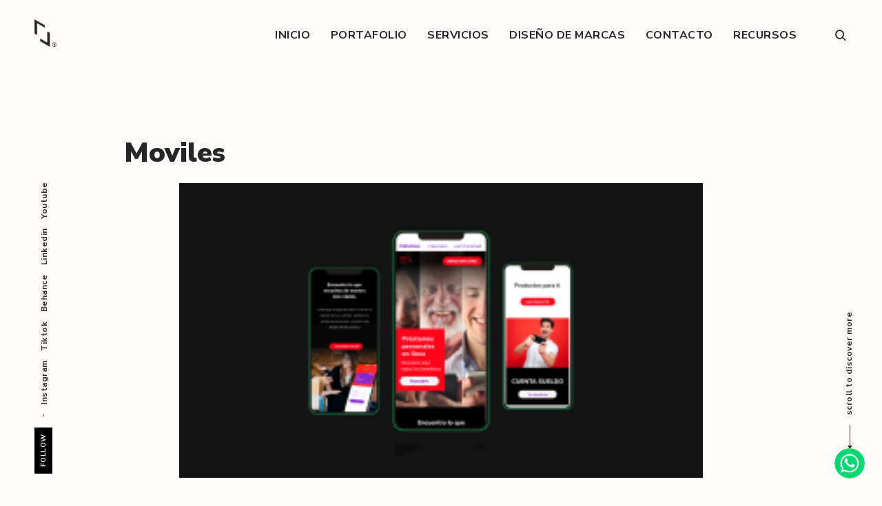

--- FILE ---
content_type: text/html; charset=UTF-8
request_url: https://alfabetovisual.com/portfolio/proyecto-ui-kit/moviles/
body_size: 118561
content:
<!DOCTYPE html>
<html dir="ltr" lang="es-ES" prefix="og: https://ogp.me/ns#">
<head>
<meta charset="UTF-8">
<meta name="viewport" content="width=device-width, initial-scale=1">
<link rel="profile" href="https://gmpg.org/xfn/11">
<link rel="pingback" href="https://alfabetovisual.com/xmlrpc.php">
<style>

    .title-h2 {
        margin: 0 !important;
        color: #262626 !important;
        font-size: 40px !important;
        padding-right: 20px !important;
    }
    .modal {
        display: none !important;
        position: fixed !important;
        z-index: 1 !important;
        left: 0 !important;
        top: 0 !important;
        width: 100% !important;
        height: 100% !important;
        background-color: rgba(0, 0, 0, 0.5) !important;
        overflow: auto !important;
    }
    .modal-content {
        background-color: #EEE3DB !important;
        margin: 5% auto !important;
        padding: 20px !important;
        border: 1px solid #888 !important;
        width: 90% !important;
        max-width: 355px !important;
        border-radius: 10px !important;
        box-shadow: 0 4px 8px rgba(0, 0, 0, 0.2) !important;
        position: relative !important;
    }
    .close-btn {
        position: absolute !important;
        top: 10px !important;
        right: 10px !important;
        background: none !important;
        border: none !important;
        font-size: 20px !important;
        cursor: pointer !important;
        padding: 0!important;
        margin-right: 10px!important;
        margin-top: 17px!important;
    }
    .input_form_new {
        width: 100% !important;
        padding: 10px !important;
        margin-bottom: 5px !important;
        border: none !important;
        border-bottom: 1px solid #262626 !important;
        background-color: transparent !important;
        box-sizing: border-box !important;
    }
    .input_form_new::placeholder {
        color: #6F6E6D !important;
    }
    .input_form_new:focus, select:focus {
        outline: none !important;
        border: 1px solid #A152FC !important;
        border-radius: 5px !important;
    }
    .submit-btn-form svg {
        margin-right: 10px;
    }
    .error-message {
        display: none;
        color: #6B30CC !important;
        font-size: 12px !important;
        margin-top: 4px !important;
        margin-bottom: 15px !important;
    }
    .success-message {
        display: none;
        color: #2DAD57 !important;
        font-size: 14px !important;
        margin-top: 4px !important;
        margin-bottom: 15px !important;
    }
    .checkbox-container {
        display: flex !important;
        align-items: center !important;
        margin-bottom: 16px !important;
        margin-top: 20px !important;
        color: #6F6E6D !important;
    }

    .checkbox-container label {
        font-size: 15px !important;
    }
    .checkbox-container input:focus {
        outline: none !important;
        border: 1px solid #A152FC !important;
        border-radius: 5px !important;
    }

    .checkbox-container input[type="checkbox"] {
        width: 20px !important;
        height: 20px !important;
        margin-right: 10px !important;
    }

    .submit-btn-form {
        background-color: #A152FC !important;
        color: white !important;
        border: none !important;
        padding: 10px !important;
        width: 60% !important;
        border-radius: 4px !important;
        cursor: pointer !important;
        font-weight: medium !important;
        display: flex !important;
        align-items: center !important;
        justify-content: center !important;
        border-radius: 25px !important;
        margin: 20px auto !important;
    }
    .select-wrapper {
        position: relative !important;
        width: 314px !important;
    }
    .select-styled {
        display: flex !important;
        justify-content: space-between !important;
        position: relative !important;
        background-color: #EEE3DB !important;
        padding: 10px !important;
        border-radius: 8px !important;
        cursor: pointer !important;
        user-select: none !important;
        border: 1px solid #262626 !important;
    }
    .select-styled:focus {
        outline: none !important;
        border: 1px solid #A152FC !important;
        border-bottom: none !important;
        border-radius: 5px !important;
        color: #5D5D5D !important;
        font-size: 16px !important;
    }

    .select-options {
        display: none !important;
        position: relative !important;
        top: 100% !important;
        left: 0 !important;
        right: 0 !important;
        background-color: #EEE3DB !important;
        border-radius: 0 0 8px 8px !important;
        overflow: hidden !important;
        z-index: 1 !important;
        border: 1px solid #A152FC !important;
        font-size: 16px !important;
    }

    .select-options div {
        padding: 10px !important;
        cursor: pointer !important;
    }
    .select-options div:hover {
        background-color: #FFFFFC !important;
    }
    .select-styled.active {
        border-radius: 8px 8px 0 0 !important;
    }
    .select-styled.active:after {
        transform: translateY(-50%) rotate(180deg) !important;
    }
    .select-styled.active + .select-options {
        display: block !important;
        border-top: none !important;
    }
    .inputwp {
        margin-bottom: 15px !important;
    }
    .icon-select {
        display: flex !important;
        align-items: center !important;
        margin: 0 5px !important;
        transform: rotate(180deg) !important;
    }
    .icon-select:active{
                transform: rotate(180deg)!important;

    }
    /* Estilos para el modal de alerta personalizado */
    .custom-alert {
        display: none; /* Oculto por defecto */
        position: fixed;
        z-index: 9999;
        left: 0;
        top: 0;
        width: 100%;
        height: 100%;
        overflow: auto;
        background-color: rgba(0, 0, 0, 0.5); /* Fondo semi-transparente */
    }
    
    .custom-alert-content {
        background-color: #fff;
        margin: 15% auto; /* Centrar verticalmente */
        padding: 20px;
        border: 1px solid #888;
        width: 80%; /* Ancho del contenido */
        max-width: 400px;
        border-radius: 8px;
        text-align: center;
    }
    
    #custom-alert-message {
        margin-bottom: 20px;
        display: block;
        font-size: 16px;
        color: #333;
    }
    
    #custom-alert-close {
        background-color: #007BFF;
        color: white;
        padding: 10px 20px;
        border: none;
        border-radius: 4px;
        cursor: pointer;
    }
    
    #custom-alert-close:hover {
        background-color: #0056b3;
    }

</style>

<title>Moviles | Alfabeto Visual /</title>

		<!-- All in One SEO 4.5.9.2 - aioseo.com -->
		<meta name="robots" content="max-snippet:-1, max-image-preview:large, max-video-preview:-1" />
		<meta name="google-site-verification" content="G0Y8nW4E9YtVBwlvkp97HyhpQV8F6Uv-IYnnt80VEe8" />
		<link rel="canonical" href="https://alfabetovisual.com/portfolio/proyecto-ui-kit/moviles/" />
		<meta name="generator" content="All in One SEO (AIOSEO) 4.5.9.2" />
		<meta property="og:locale" content="es_ES" />
		<meta property="og:site_name" content="Alfabeto Visual /" />
		<meta property="og:type" content="article" />
		<meta property="og:title" content="Moviles | Alfabeto Visual /" />
		<meta property="og:url" content="https://alfabetovisual.com/portfolio/proyecto-ui-kit/moviles/" />
		<meta property="og:image" content="https://alfabetovisual.com/wp-content/uploads/2023/04/AV-firma-2.jpg" />
		<meta property="og:image:secure_url" content="https://alfabetovisual.com/wp-content/uploads/2023/04/AV-firma-2.jpg" />
		<meta property="og:image:width" content="400" />
		<meta property="og:image:height" content="400" />
		<meta property="article:published_time" content="2020-02-11T21:28:10+00:00" />
		<meta property="article:modified_time" content="2020-02-12T21:26:39+00:00" />
		<meta property="article:publisher" content="https://www.facebook.com/alfabetovisualoficial/" />
		<meta name="twitter:card" content="summary" />
		<meta name="twitter:site" content="@alfabetovisual" />
		<meta name="twitter:title" content="Moviles | Alfabeto Visual /" />
		<meta name="twitter:image" content="https://alfabetovisual.com/wp-content/uploads/2023/04/AV-firma-2.jpg" />
		<meta name="google" content="nositelinkssearchbox" />
		<script type="application/ld+json" class="aioseo-schema">
			{"@context":"https:\/\/schema.org","@graph":[{"@type":"BreadcrumbList","@id":"https:\/\/alfabetovisual.com\/portfolio\/proyecto-ui-kit\/moviles\/#breadcrumblist","itemListElement":[{"@type":"ListItem","@id":"https:\/\/alfabetovisual.com\/#listItem","position":1,"name":"Home","item":"https:\/\/alfabetovisual.com\/","nextItem":"https:\/\/alfabetovisual.com\/portfolio\/proyecto-ui-kit\/moviles\/#listItem"},{"@type":"ListItem","@id":"https:\/\/alfabetovisual.com\/portfolio\/proyecto-ui-kit\/moviles\/#listItem","position":2,"name":"Moviles","previousItem":"https:\/\/alfabetovisual.com\/#listItem"}]},{"@type":"ItemPage","@id":"https:\/\/alfabetovisual.com\/portfolio\/proyecto-ui-kit\/moviles\/#itempage","url":"https:\/\/alfabetovisual.com\/portfolio\/proyecto-ui-kit\/moviles\/","name":"Moviles | Alfabeto Visual \/","inLanguage":"es-ES","isPartOf":{"@id":"https:\/\/alfabetovisual.com\/#website"},"breadcrumb":{"@id":"https:\/\/alfabetovisual.com\/portfolio\/proyecto-ui-kit\/moviles\/#breadcrumblist"},"author":{"@id":"https:\/\/alfabetovisual.com\/author\/angelinepe\/#author"},"creator":{"@id":"https:\/\/alfabetovisual.com\/author\/angelinepe\/#author"},"datePublished":"2020-02-11T16:28:10-05:00","dateModified":"2020-02-12T16:26:39-05:00"},{"@type":"Organization","@id":"https:\/\/alfabetovisual.com\/#organization","name":"Alfabeto Visual l Dise\u00f1o de Logos","url":"https:\/\/alfabetovisual.com\/","logo":{"@type":"ImageObject","url":"https:\/\/alfabetovisual.com\/wp-content\/uploads\/2023\/04\/AV-firma-2.jpg","@id":"https:\/\/alfabetovisual.com\/portfolio\/proyecto-ui-kit\/moviles\/#organizationLogo","width":400,"height":400},"image":{"@id":"https:\/\/alfabetovisual.com\/portfolio\/proyecto-ui-kit\/moviles\/#organizationLogo"},"sameAs":["https:\/\/www.instagram.com\/alfabetovisual\/","https:\/\/www.youtube.com\/channel\/UC3w2-r93olpPOr97j2GT7BA","https:\/\/www.linkedin.com\/company\/alfabetovisual"],"contactPoint":{"@type":"ContactPoint","telephone":"+51987550655","contactType":"Sales"}},{"@type":"Person","@id":"https:\/\/alfabetovisual.com\/author\/angelinepe\/#author","url":"https:\/\/alfabetovisual.com\/author\/angelinepe\/","name":"Angie Saravia Gigante"},{"@type":"WebSite","@id":"https:\/\/alfabetovisual.com\/#website","url":"https:\/\/alfabetovisual.com\/","name":"Alfabeto Visual \/ Dise\u00f1o de logos y registro de marcas","description":"Dise\u00f1o y estrategia digital para marcas que quieren crecer de la A a la Z","inLanguage":"es-ES","publisher":{"@id":"https:\/\/alfabetovisual.com\/#organization"}}]}
		</script>
		<!-- All in One SEO -->

<link rel='dns-prefetch' href='//js.hs-scripts.com' />
<link rel='dns-prefetch' href='//platform-api.sharethis.com' />
<link rel='dns-prefetch' href='//a.omappapi.com' />
<link rel='dns-prefetch' href='//www.googletagmanager.com' />
<link rel="alternate" type="application/rss+xml" title="Alfabeto Visual / &raquo; Feed" href="https://alfabetovisual.com/feed/" />
<link rel="alternate" type="application/rss+xml" title="Alfabeto Visual / &raquo; Feed de los comentarios" href="https://alfabetovisual.com/comments/feed/" />
		<!-- This site uses the Google Analytics by MonsterInsights plugin v9.9.0 - Using Analytics tracking - https://www.monsterinsights.com/ -->
							<script src="//www.googletagmanager.com/gtag/js?id=G-QWJKL35NPE"  data-cfasync="false" data-wpfc-render="false" type="text/javascript" async></script>
			<script data-cfasync="false" data-wpfc-render="false" type="text/javascript">
				var mi_version = '9.9.0';
				var mi_track_user = true;
				var mi_no_track_reason = '';
								var MonsterInsightsDefaultLocations = {"page_location":"https:\/\/alfabetovisual.com\/portfolio\/proyecto-ui-kit\/moviles\/"};
								if ( typeof MonsterInsightsPrivacyGuardFilter === 'function' ) {
					var MonsterInsightsLocations = (typeof MonsterInsightsExcludeQuery === 'object') ? MonsterInsightsPrivacyGuardFilter( MonsterInsightsExcludeQuery ) : MonsterInsightsPrivacyGuardFilter( MonsterInsightsDefaultLocations );
				} else {
					var MonsterInsightsLocations = (typeof MonsterInsightsExcludeQuery === 'object') ? MonsterInsightsExcludeQuery : MonsterInsightsDefaultLocations;
				}

								var disableStrs = [
										'ga-disable-G-QWJKL35NPE',
									];

				/* Function to detect opted out users */
				function __gtagTrackerIsOptedOut() {
					for (var index = 0; index < disableStrs.length; index++) {
						if (document.cookie.indexOf(disableStrs[index] + '=true') > -1) {
							return true;
						}
					}

					return false;
				}

				/* Disable tracking if the opt-out cookie exists. */
				if (__gtagTrackerIsOptedOut()) {
					for (var index = 0; index < disableStrs.length; index++) {
						window[disableStrs[index]] = true;
					}
				}

				/* Opt-out function */
				function __gtagTrackerOptout() {
					for (var index = 0; index < disableStrs.length; index++) {
						document.cookie = disableStrs[index] + '=true; expires=Thu, 31 Dec 2099 23:59:59 UTC; path=/';
						window[disableStrs[index]] = true;
					}
				}

				if ('undefined' === typeof gaOptout) {
					function gaOptout() {
						__gtagTrackerOptout();
					}
				}
								window.dataLayer = window.dataLayer || [];

				window.MonsterInsightsDualTracker = {
					helpers: {},
					trackers: {},
				};
				if (mi_track_user) {
					function __gtagDataLayer() {
						dataLayer.push(arguments);
					}

					function __gtagTracker(type, name, parameters) {
						if (!parameters) {
							parameters = {};
						}

						if (parameters.send_to) {
							__gtagDataLayer.apply(null, arguments);
							return;
						}

						if (type === 'event') {
														parameters.send_to = monsterinsights_frontend.v4_id;
							var hookName = name;
							if (typeof parameters['event_category'] !== 'undefined') {
								hookName = parameters['event_category'] + ':' + name;
							}

							if (typeof MonsterInsightsDualTracker.trackers[hookName] !== 'undefined') {
								MonsterInsightsDualTracker.trackers[hookName](parameters);
							} else {
								__gtagDataLayer('event', name, parameters);
							}
							
						} else {
							__gtagDataLayer.apply(null, arguments);
						}
					}

					__gtagTracker('js', new Date());
					__gtagTracker('set', {
						'developer_id.dZGIzZG': true,
											});
					if ( MonsterInsightsLocations.page_location ) {
						__gtagTracker('set', MonsterInsightsLocations);
					}
										__gtagTracker('config', 'G-QWJKL35NPE', {"forceSSL":"true","link_attribution":"true"} );
										window.gtag = __gtagTracker;										(function () {
						/* https://developers.google.com/analytics/devguides/collection/analyticsjs/ */
						/* ga and __gaTracker compatibility shim. */
						var noopfn = function () {
							return null;
						};
						var newtracker = function () {
							return new Tracker();
						};
						var Tracker = function () {
							return null;
						};
						var p = Tracker.prototype;
						p.get = noopfn;
						p.set = noopfn;
						p.send = function () {
							var args = Array.prototype.slice.call(arguments);
							args.unshift('send');
							__gaTracker.apply(null, args);
						};
						var __gaTracker = function () {
							var len = arguments.length;
							if (len === 0) {
								return;
							}
							var f = arguments[len - 1];
							if (typeof f !== 'object' || f === null || typeof f.hitCallback !== 'function') {
								if ('send' === arguments[0]) {
									var hitConverted, hitObject = false, action;
									if ('event' === arguments[1]) {
										if ('undefined' !== typeof arguments[3]) {
											hitObject = {
												'eventAction': arguments[3],
												'eventCategory': arguments[2],
												'eventLabel': arguments[4],
												'value': arguments[5] ? arguments[5] : 1,
											}
										}
									}
									if ('pageview' === arguments[1]) {
										if ('undefined' !== typeof arguments[2]) {
											hitObject = {
												'eventAction': 'page_view',
												'page_path': arguments[2],
											}
										}
									}
									if (typeof arguments[2] === 'object') {
										hitObject = arguments[2];
									}
									if (typeof arguments[5] === 'object') {
										Object.assign(hitObject, arguments[5]);
									}
									if ('undefined' !== typeof arguments[1].hitType) {
										hitObject = arguments[1];
										if ('pageview' === hitObject.hitType) {
											hitObject.eventAction = 'page_view';
										}
									}
									if (hitObject) {
										action = 'timing' === arguments[1].hitType ? 'timing_complete' : hitObject.eventAction;
										hitConverted = mapArgs(hitObject);
										__gtagTracker('event', action, hitConverted);
									}
								}
								return;
							}

							function mapArgs(args) {
								var arg, hit = {};
								var gaMap = {
									'eventCategory': 'event_category',
									'eventAction': 'event_action',
									'eventLabel': 'event_label',
									'eventValue': 'event_value',
									'nonInteraction': 'non_interaction',
									'timingCategory': 'event_category',
									'timingVar': 'name',
									'timingValue': 'value',
									'timingLabel': 'event_label',
									'page': 'page_path',
									'location': 'page_location',
									'title': 'page_title',
									'referrer' : 'page_referrer',
								};
								for (arg in args) {
																		if (!(!args.hasOwnProperty(arg) || !gaMap.hasOwnProperty(arg))) {
										hit[gaMap[arg]] = args[arg];
									} else {
										hit[arg] = args[arg];
									}
								}
								return hit;
							}

							try {
								f.hitCallback();
							} catch (ex) {
							}
						};
						__gaTracker.create = newtracker;
						__gaTracker.getByName = newtracker;
						__gaTracker.getAll = function () {
							return [];
						};
						__gaTracker.remove = noopfn;
						__gaTracker.loaded = true;
						window['__gaTracker'] = __gaTracker;
					})();
									} else {
										console.log("");
					(function () {
						function __gtagTracker() {
							return null;
						}

						window['__gtagTracker'] = __gtagTracker;
						window['gtag'] = __gtagTracker;
					})();
									}
			</script>
			
							<!-- / Google Analytics by MonsterInsights -->
		<script type="text/javascript">
/* <![CDATA[ */
window._wpemojiSettings = {"baseUrl":"https:\/\/s.w.org\/images\/core\/emoji\/15.0.3\/72x72\/","ext":".png","svgUrl":"https:\/\/s.w.org\/images\/core\/emoji\/15.0.3\/svg\/","svgExt":".svg","source":{"concatemoji":"https:\/\/alfabetovisual.com\/wp-includes\/js\/wp-emoji-release.min.js?ver=0767756aabbb02bcdbd0627238a9e7f5"}};
/*! This file is auto-generated */
!function(i,n){var o,s,e;function c(e){try{var t={supportTests:e,timestamp:(new Date).valueOf()};sessionStorage.setItem(o,JSON.stringify(t))}catch(e){}}function p(e,t,n){e.clearRect(0,0,e.canvas.width,e.canvas.height),e.fillText(t,0,0);var t=new Uint32Array(e.getImageData(0,0,e.canvas.width,e.canvas.height).data),r=(e.clearRect(0,0,e.canvas.width,e.canvas.height),e.fillText(n,0,0),new Uint32Array(e.getImageData(0,0,e.canvas.width,e.canvas.height).data));return t.every(function(e,t){return e===r[t]})}function u(e,t,n){switch(t){case"flag":return n(e,"\ud83c\udff3\ufe0f\u200d\u26a7\ufe0f","\ud83c\udff3\ufe0f\u200b\u26a7\ufe0f")?!1:!n(e,"\ud83c\uddfa\ud83c\uddf3","\ud83c\uddfa\u200b\ud83c\uddf3")&&!n(e,"\ud83c\udff4\udb40\udc67\udb40\udc62\udb40\udc65\udb40\udc6e\udb40\udc67\udb40\udc7f","\ud83c\udff4\u200b\udb40\udc67\u200b\udb40\udc62\u200b\udb40\udc65\u200b\udb40\udc6e\u200b\udb40\udc67\u200b\udb40\udc7f");case"emoji":return!n(e,"\ud83d\udc26\u200d\u2b1b","\ud83d\udc26\u200b\u2b1b")}return!1}function f(e,t,n){var r="undefined"!=typeof WorkerGlobalScope&&self instanceof WorkerGlobalScope?new OffscreenCanvas(300,150):i.createElement("canvas"),a=r.getContext("2d",{willReadFrequently:!0}),o=(a.textBaseline="top",a.font="600 32px Arial",{});return e.forEach(function(e){o[e]=t(a,e,n)}),o}function t(e){var t=i.createElement("script");t.src=e,t.defer=!0,i.head.appendChild(t)}"undefined"!=typeof Promise&&(o="wpEmojiSettingsSupports",s=["flag","emoji"],n.supports={everything:!0,everythingExceptFlag:!0},e=new Promise(function(e){i.addEventListener("DOMContentLoaded",e,{once:!0})}),new Promise(function(t){var n=function(){try{var e=JSON.parse(sessionStorage.getItem(o));if("object"==typeof e&&"number"==typeof e.timestamp&&(new Date).valueOf()<e.timestamp+604800&&"object"==typeof e.supportTests)return e.supportTests}catch(e){}return null}();if(!n){if("undefined"!=typeof Worker&&"undefined"!=typeof OffscreenCanvas&&"undefined"!=typeof URL&&URL.createObjectURL&&"undefined"!=typeof Blob)try{var e="postMessage("+f.toString()+"("+[JSON.stringify(s),u.toString(),p.toString()].join(",")+"));",r=new Blob([e],{type:"text/javascript"}),a=new Worker(URL.createObjectURL(r),{name:"wpTestEmojiSupports"});return void(a.onmessage=function(e){c(n=e.data),a.terminate(),t(n)})}catch(e){}c(n=f(s,u,p))}t(n)}).then(function(e){for(var t in e)n.supports[t]=e[t],n.supports.everything=n.supports.everything&&n.supports[t],"flag"!==t&&(n.supports.everythingExceptFlag=n.supports.everythingExceptFlag&&n.supports[t]);n.supports.everythingExceptFlag=n.supports.everythingExceptFlag&&!n.supports.flag,n.DOMReady=!1,n.readyCallback=function(){n.DOMReady=!0}}).then(function(){return e}).then(function(){var e;n.supports.everything||(n.readyCallback(),(e=n.source||{}).concatemoji?t(e.concatemoji):e.wpemoji&&e.twemoji&&(t(e.twemoji),t(e.wpemoji)))}))}((window,document),window._wpemojiSettings);
/* ]]> */
</script>
<style id='wp-emoji-styles-inline-css' type='text/css'>

	img.wp-smiley, img.emoji {
		display: inline !important;
		border: none !important;
		box-shadow: none !important;
		height: 1em !important;
		width: 1em !important;
		margin: 0 0.07em !important;
		vertical-align: -0.1em !important;
		background: none !important;
		padding: 0 !important;
	}
</style>
<link rel='stylesheet' id='wp-block-library-css' href='https://alfabetovisual.com/wp-includes/css/dist/block-library/style.min.css?ver=0767756aabbb02bcdbd0627238a9e7f5' type='text/css' media='all' />
<style id='safe-svg-svg-icon-style-inline-css' type='text/css'>
.safe-svg-cover{text-align:center}.safe-svg-cover .safe-svg-inside{display:inline-block;max-width:100%}.safe-svg-cover svg{height:100%;max-height:100%;max-width:100%;width:100%}

</style>
<style id='classic-theme-styles-inline-css' type='text/css'>
/*! This file is auto-generated */
.wp-block-button__link{color:#fff;background-color:#32373c;border-radius:9999px;box-shadow:none;text-decoration:none;padding:calc(.667em + 2px) calc(1.333em + 2px);font-size:1.125em}.wp-block-file__button{background:#32373c;color:#fff;text-decoration:none}
</style>
<style id='global-styles-inline-css' type='text/css'>
body{--wp--preset--color--black: #000000;--wp--preset--color--cyan-bluish-gray: #abb8c3;--wp--preset--color--white: #ffffff;--wp--preset--color--pale-pink: #f78da7;--wp--preset--color--vivid-red: #cf2e2e;--wp--preset--color--luminous-vivid-orange: #ff6900;--wp--preset--color--luminous-vivid-amber: #fcb900;--wp--preset--color--light-green-cyan: #7bdcb5;--wp--preset--color--vivid-green-cyan: #00d084;--wp--preset--color--pale-cyan-blue: #8ed1fc;--wp--preset--color--vivid-cyan-blue: #0693e3;--wp--preset--color--vivid-purple: #9b51e0;--wp--preset--gradient--vivid-cyan-blue-to-vivid-purple: linear-gradient(135deg,rgba(6,147,227,1) 0%,rgb(155,81,224) 100%);--wp--preset--gradient--light-green-cyan-to-vivid-green-cyan: linear-gradient(135deg,rgb(122,220,180) 0%,rgb(0,208,130) 100%);--wp--preset--gradient--luminous-vivid-amber-to-luminous-vivid-orange: linear-gradient(135deg,rgba(252,185,0,1) 0%,rgba(255,105,0,1) 100%);--wp--preset--gradient--luminous-vivid-orange-to-vivid-red: linear-gradient(135deg,rgba(255,105,0,1) 0%,rgb(207,46,46) 100%);--wp--preset--gradient--very-light-gray-to-cyan-bluish-gray: linear-gradient(135deg,rgb(238,238,238) 0%,rgb(169,184,195) 100%);--wp--preset--gradient--cool-to-warm-spectrum: linear-gradient(135deg,rgb(74,234,220) 0%,rgb(151,120,209) 20%,rgb(207,42,186) 40%,rgb(238,44,130) 60%,rgb(251,105,98) 80%,rgb(254,248,76) 100%);--wp--preset--gradient--blush-light-purple: linear-gradient(135deg,rgb(255,206,236) 0%,rgb(152,150,240) 100%);--wp--preset--gradient--blush-bordeaux: linear-gradient(135deg,rgb(254,205,165) 0%,rgb(254,45,45) 50%,rgb(107,0,62) 100%);--wp--preset--gradient--luminous-dusk: linear-gradient(135deg,rgb(255,203,112) 0%,rgb(199,81,192) 50%,rgb(65,88,208) 100%);--wp--preset--gradient--pale-ocean: linear-gradient(135deg,rgb(255,245,203) 0%,rgb(182,227,212) 50%,rgb(51,167,181) 100%);--wp--preset--gradient--electric-grass: linear-gradient(135deg,rgb(202,248,128) 0%,rgb(113,206,126) 100%);--wp--preset--gradient--midnight: linear-gradient(135deg,rgb(2,3,129) 0%,rgb(40,116,252) 100%);--wp--preset--font-size--small: 13px;--wp--preset--font-size--medium: 20px;--wp--preset--font-size--large: 36px;--wp--preset--font-size--x-large: 42px;--wp--preset--spacing--20: 0.44rem;--wp--preset--spacing--30: 0.67rem;--wp--preset--spacing--40: 1rem;--wp--preset--spacing--50: 1.5rem;--wp--preset--spacing--60: 2.25rem;--wp--preset--spacing--70: 3.38rem;--wp--preset--spacing--80: 5.06rem;--wp--preset--shadow--natural: 6px 6px 9px rgba(0, 0, 0, 0.2);--wp--preset--shadow--deep: 12px 12px 50px rgba(0, 0, 0, 0.4);--wp--preset--shadow--sharp: 6px 6px 0px rgba(0, 0, 0, 0.2);--wp--preset--shadow--outlined: 6px 6px 0px -3px rgba(255, 255, 255, 1), 6px 6px rgba(0, 0, 0, 1);--wp--preset--shadow--crisp: 6px 6px 0px rgba(0, 0, 0, 1);}:where(.is-layout-flex){gap: 0.5em;}:where(.is-layout-grid){gap: 0.5em;}body .is-layout-flex{display: flex;}body .is-layout-flex{flex-wrap: wrap;align-items: center;}body .is-layout-flex > *{margin: 0;}body .is-layout-grid{display: grid;}body .is-layout-grid > *{margin: 0;}:where(.wp-block-columns.is-layout-flex){gap: 2em;}:where(.wp-block-columns.is-layout-grid){gap: 2em;}:where(.wp-block-post-template.is-layout-flex){gap: 1.25em;}:where(.wp-block-post-template.is-layout-grid){gap: 1.25em;}.has-black-color{color: var(--wp--preset--color--black) !important;}.has-cyan-bluish-gray-color{color: var(--wp--preset--color--cyan-bluish-gray) !important;}.has-white-color{color: var(--wp--preset--color--white) !important;}.has-pale-pink-color{color: var(--wp--preset--color--pale-pink) !important;}.has-vivid-red-color{color: var(--wp--preset--color--vivid-red) !important;}.has-luminous-vivid-orange-color{color: var(--wp--preset--color--luminous-vivid-orange) !important;}.has-luminous-vivid-amber-color{color: var(--wp--preset--color--luminous-vivid-amber) !important;}.has-light-green-cyan-color{color: var(--wp--preset--color--light-green-cyan) !important;}.has-vivid-green-cyan-color{color: var(--wp--preset--color--vivid-green-cyan) !important;}.has-pale-cyan-blue-color{color: var(--wp--preset--color--pale-cyan-blue) !important;}.has-vivid-cyan-blue-color{color: var(--wp--preset--color--vivid-cyan-blue) !important;}.has-vivid-purple-color{color: var(--wp--preset--color--vivid-purple) !important;}.has-black-background-color{background-color: var(--wp--preset--color--black) !important;}.has-cyan-bluish-gray-background-color{background-color: var(--wp--preset--color--cyan-bluish-gray) !important;}.has-white-background-color{background-color: var(--wp--preset--color--white) !important;}.has-pale-pink-background-color{background-color: var(--wp--preset--color--pale-pink) !important;}.has-vivid-red-background-color{background-color: var(--wp--preset--color--vivid-red) !important;}.has-luminous-vivid-orange-background-color{background-color: var(--wp--preset--color--luminous-vivid-orange) !important;}.has-luminous-vivid-amber-background-color{background-color: var(--wp--preset--color--luminous-vivid-amber) !important;}.has-light-green-cyan-background-color{background-color: var(--wp--preset--color--light-green-cyan) !important;}.has-vivid-green-cyan-background-color{background-color: var(--wp--preset--color--vivid-green-cyan) !important;}.has-pale-cyan-blue-background-color{background-color: var(--wp--preset--color--pale-cyan-blue) !important;}.has-vivid-cyan-blue-background-color{background-color: var(--wp--preset--color--vivid-cyan-blue) !important;}.has-vivid-purple-background-color{background-color: var(--wp--preset--color--vivid-purple) !important;}.has-black-border-color{border-color: var(--wp--preset--color--black) !important;}.has-cyan-bluish-gray-border-color{border-color: var(--wp--preset--color--cyan-bluish-gray) !important;}.has-white-border-color{border-color: var(--wp--preset--color--white) !important;}.has-pale-pink-border-color{border-color: var(--wp--preset--color--pale-pink) !important;}.has-vivid-red-border-color{border-color: var(--wp--preset--color--vivid-red) !important;}.has-luminous-vivid-orange-border-color{border-color: var(--wp--preset--color--luminous-vivid-orange) !important;}.has-luminous-vivid-amber-border-color{border-color: var(--wp--preset--color--luminous-vivid-amber) !important;}.has-light-green-cyan-border-color{border-color: var(--wp--preset--color--light-green-cyan) !important;}.has-vivid-green-cyan-border-color{border-color: var(--wp--preset--color--vivid-green-cyan) !important;}.has-pale-cyan-blue-border-color{border-color: var(--wp--preset--color--pale-cyan-blue) !important;}.has-vivid-cyan-blue-border-color{border-color: var(--wp--preset--color--vivid-cyan-blue) !important;}.has-vivid-purple-border-color{border-color: var(--wp--preset--color--vivid-purple) !important;}.has-vivid-cyan-blue-to-vivid-purple-gradient-background{background: var(--wp--preset--gradient--vivid-cyan-blue-to-vivid-purple) !important;}.has-light-green-cyan-to-vivid-green-cyan-gradient-background{background: var(--wp--preset--gradient--light-green-cyan-to-vivid-green-cyan) !important;}.has-luminous-vivid-amber-to-luminous-vivid-orange-gradient-background{background: var(--wp--preset--gradient--luminous-vivid-amber-to-luminous-vivid-orange) !important;}.has-luminous-vivid-orange-to-vivid-red-gradient-background{background: var(--wp--preset--gradient--luminous-vivid-orange-to-vivid-red) !important;}.has-very-light-gray-to-cyan-bluish-gray-gradient-background{background: var(--wp--preset--gradient--very-light-gray-to-cyan-bluish-gray) !important;}.has-cool-to-warm-spectrum-gradient-background{background: var(--wp--preset--gradient--cool-to-warm-spectrum) !important;}.has-blush-light-purple-gradient-background{background: var(--wp--preset--gradient--blush-light-purple) !important;}.has-blush-bordeaux-gradient-background{background: var(--wp--preset--gradient--blush-bordeaux) !important;}.has-luminous-dusk-gradient-background{background: var(--wp--preset--gradient--luminous-dusk) !important;}.has-pale-ocean-gradient-background{background: var(--wp--preset--gradient--pale-ocean) !important;}.has-electric-grass-gradient-background{background: var(--wp--preset--gradient--electric-grass) !important;}.has-midnight-gradient-background{background: var(--wp--preset--gradient--midnight) !important;}.has-small-font-size{font-size: var(--wp--preset--font-size--small) !important;}.has-medium-font-size{font-size: var(--wp--preset--font-size--medium) !important;}.has-large-font-size{font-size: var(--wp--preset--font-size--large) !important;}.has-x-large-font-size{font-size: var(--wp--preset--font-size--x-large) !important;}
.wp-block-navigation a:where(:not(.wp-element-button)){color: inherit;}
:where(.wp-block-post-template.is-layout-flex){gap: 1.25em;}:where(.wp-block-post-template.is-layout-grid){gap: 1.25em;}
:where(.wp-block-columns.is-layout-flex){gap: 2em;}:where(.wp-block-columns.is-layout-grid){gap: 2em;}
.wp-block-pullquote{font-size: 1.5em;line-height: 1.6;}
</style>
<link rel='stylesheet' id='chaty-front-css-css' href='https://alfabetovisual.com/wp-content/plugins/chaty/css/chaty-front.min.css?ver=3.2.61757451581' type='text/css' media='all' />
<link rel='stylesheet' id='responsive-lightbox-fancybox-css' href='https://alfabetovisual.com/wp-content/plugins/responsive-lightbox/assets/fancybox/jquery.fancybox.min.css?ver=2.4.6' type='text/css' media='all' />
<link rel='stylesheet' id='share-this-share-buttons-sticky-css' href='https://alfabetovisual.com/wp-content/plugins/sharethis-share-buttons/css/mu-style.css?ver=1724040181' type='text/css' media='all' />
<link rel='stylesheet' id='trp-language-switcher-style-css' href='https://alfabetovisual.com/wp-content/plugins/translatepress-multilingual/assets/css/trp-language-switcher.css?ver=2.7.0' type='text/css' media='all' />
<link rel='stylesheet' id='dashicons-css' href='https://alfabetovisual.com/wp-includes/css/dashicons.min.css?ver=0767756aabbb02bcdbd0627238a9e7f5' type='text/css' media='all' />
<link rel='stylesheet' id='thickbox-css' href='https://alfabetovisual.com/wp-includes/js/thickbox/thickbox.css?ver=0767756aabbb02bcdbd0627238a9e7f5' type='text/css' media='all' />
<link rel='stylesheet' id='eris-style-css' href='https://alfabetovisual.com/wp-content/themes/eris/style.css?ver=1.0.9' type='text/css' media='all' />
<link rel='stylesheet' id='child-style-css' href='https://alfabetovisual.com/wp-content/themes/eris-child/style.css?ver=1.0.9' type='text/css' media='all' />
<link rel='stylesheet' id='eris-font-enqueue-css' href='https://alfabetovisual.com/wp-content/themes/eris-child/assets/fonts/stylesheet.css' type='text/css' media='all' />
<link rel='stylesheet' id='upw_theme_standard-css' href='https://alfabetovisual.com/wp-content/plugins/ultimate-posts-widget/css/upw-theme-standard.min.css?ver=0767756aabbb02bcdbd0627238a9e7f5' type='text/css' media='all' />
<script type="text/javascript" src="https://alfabetovisual.com/wp-content/plugins/google-analytics-for-wordpress/assets/js/frontend-gtag.min.js?ver=9.9.0" id="monsterinsights-frontend-script-js" async="async" data-wp-strategy="async"></script>
<script data-cfasync="false" data-wpfc-render="false" type="text/javascript" id='monsterinsights-frontend-script-js-extra'>/* <![CDATA[ */
var monsterinsights_frontend = {"js_events_tracking":"true","download_extensions":"doc,pdf,ppt,zip,xls,docx,pptx,xlsx","inbound_paths":"[{\"path\":\"\\\/go\\\/\",\"label\":\"affiliate\"},{\"path\":\"\\\/recommend\\\/\",\"label\":\"affiliate\"}]","home_url":"https:\/\/alfabetovisual.com","hash_tracking":"false","v4_id":"G-QWJKL35NPE"};/* ]]> */
</script>
<script type="text/javascript" src="https://alfabetovisual.com/wp-includes/js/jquery/jquery.min.js?ver=3.7.1" id="jquery-core-js"></script>
<script type="text/javascript" src="https://alfabetovisual.com/wp-includes/js/jquery/jquery-migrate.min.js?ver=3.4.1" id="jquery-migrate-js"></script>
<script type="text/javascript" src="https://alfabetovisual.com/wp-content/plugins/responsive-lightbox/assets/infinitescroll/infinite-scroll.pkgd.min.js?ver=0767756aabbb02bcdbd0627238a9e7f5" id="responsive-lightbox-infinite-scroll-js"></script>
<script type="text/javascript" src="//platform-api.sharethis.com/js/sharethis.js?ver=2.3.2#property=66c2c41205ca7400190599af&amp;product=inline-buttons&amp;source=sharethis-share-buttons-wordpress" id="share-this-share-buttons-mu-js"></script>

<!-- Fragmento de código de Google Analytics añadido por Site Kit -->
<script type="text/javascript" src="https://www.googletagmanager.com/gtag/js?id=GT-PLW9ZS5" id="google_gtagjs-js" async></script>
<script type="text/javascript" id="google_gtagjs-js-after">
/* <![CDATA[ */
window.dataLayer = window.dataLayer || [];function gtag(){dataLayer.push(arguments);}
gtag('set', 'linker', {"domains":["alfabetovisual.com"]} );
gtag("js", new Date());
gtag("set", "developer_id.dZTNiMT", true);
gtag("config", "GT-PLW9ZS5");
/* ]]> */
</script>

<!-- Final del fragmento de código de Google Analytics añadido por Site Kit -->
<link rel="https://api.w.org/" href="https://alfabetovisual.com/wp-json/" /><link rel="alternate" type="application/json" href="https://alfabetovisual.com/wp-json/wp/v2/media/2326" /><link rel="EditURI" type="application/rsd+xml" title="RSD" href="https://alfabetovisual.com/xmlrpc.php?rsd" />
		<!-- Custom Logo: hide header text -->
		<style id="custom-logo-css" type="text/css">
			.site-title, .site-description {
				position: absolute;
				clip: rect(1px, 1px, 1px, 1px);
			}
		</style>
		<link rel="alternate" type="application/json+oembed" href="https://alfabetovisual.com/wp-json/oembed/1.0/embed?url=https%3A%2F%2Falfabetovisual.com%2Fportfolio%2Fproyecto-ui-kit%2Fmoviles%2F" />
<link rel="alternate" type="text/xml+oembed" href="https://alfabetovisual.com/wp-json/oembed/1.0/embed?url=https%3A%2F%2Falfabetovisual.com%2Fportfolio%2Fproyecto-ui-kit%2Fmoviles%2F&#038;format=xml" />
<meta name="generator" content="Site Kit by Google 1.123.0" /><script src="https://code.jquery.com/jquery-1.12.4.js"></script>
<script src="https://code.jquery.com/ui/1.12.1/jquery-ui.js"></script>
			<!-- DO NOT COPY THIS SNIPPET! Start of Page Analytics Tracking for HubSpot WordPress plugin v11.1.66-->
			<script class="hsq-set-content-id" data-content-id="blog-post">
				var _hsq = _hsq || [];
				_hsq.push(["setContentType", "blog-post"]);
			</script>
			<!-- DO NOT COPY THIS SNIPPET! End of Page Analytics Tracking for HubSpot WordPress plugin -->
			<style type="text/css" id="simple-css-output">#fancybox-close {right: -45px !important;}span.ui-accordion-header-icon { display: none !important;}div.wpforms-container-full .wpforms-form .wpforms-required-label{ color: #00D871}/* accordion */div.ui-accordion-header-collapsed, div.ui-accordion-header-active { display: flex !important; flex-flow: row nowrap !important; align-items: center !important; justify-content: space-between !important; font-size: 1.1rem !important; border-radius: 10px !important; padding: 1px 15px !important; margin-bottom: 10px !important;}.ui-accordion-header-active { background-color: black !important; color: white !important;}.ui-accordion-header-collapsed { border: 2px solid black !important; color: black !important;}/* down and up icons */.js_circle { display: inline-block; padding: 2px 7px !important; border: 1px solid #a2a2a2 !important; border-radius: 50% !important; margin: 5px 0px !important;}.js_arrow { display: inline-block !important; border: solid #a2a2a2 !important; border-width: 0 2px 2px 0 !important; padding: 6px !important; transform: rotate(45deg) !important;}div.ui-accordion-header-active .js_circle { transform: rotate(180deg)!important;}/* end accordion *//* styling new button to generate a pdf */.wpforms-submit-container { display: flex; flex-flow: row wrap; row-gap: 15px; justify-content: space-between;}#btn-generatepdf { background-color: #A152FC; color: #EEE3DB; border: 1px solid #A152FC; border-radius: 50px; padding: 0 40px; height: 55px;}#btn-generatepdf:hover { background-color: #6B30CC; border: 1px solid #6B30CC;}/* ocultar 3 puntos*/#sidebar-trigger { display: none;}/* margen derecha icono Whatsapp */.chaty-i-trigger .chaty-channel { right: 0px !important;}.scroll-down, .scroll-up { right: 40px !important; top: 85vh !important;}.category-list a:last-child, .more-categories { margin-right: 0px !important;}.entry-content p { color: #262626 !important;}/* shared button */@media only screen and (min-width: 1025px) { .single-post .container-medium + .content-area, .single-portfolio .container-medium + .container-small { margin-top: 0rem; }}.sharethis-inline-share-buttons{ margin-bottom: 20px !important;}div.wpforms-container-full .wpforms-form textarea.wpforms-field-small:focus{border: 1px solid #A152FC;}div.wpforms-container-full .wpforms-form input[type=text]:focus{border: 1px solid #A152FC;}</style><script type="text/javascript">
(function(url){
	if(/(?:Chrome\/26\.0\.1410\.63 Safari\/537\.31|WordfenceTestMonBot)/.test(navigator.userAgent)){ return; }
	var addEvent = function(evt, handler) {
		if (window.addEventListener) {
			document.addEventListener(evt, handler, false);
		} else if (window.attachEvent) {
			document.attachEvent('on' + evt, handler);
		}
	};
	var removeEvent = function(evt, handler) {
		if (window.removeEventListener) {
			document.removeEventListener(evt, handler, false);
		} else if (window.detachEvent) {
			document.detachEvent('on' + evt, handler);
		}
	};
	var evts = 'contextmenu dblclick drag dragend dragenter dragleave dragover dragstart drop keydown keypress keyup mousedown mousemove mouseout mouseover mouseup mousewheel scroll'.split(' ');
	var logHuman = function() {
		if (window.wfLogHumanRan) { return; }
		window.wfLogHumanRan = true;
		var wfscr = document.createElement('script');
		wfscr.type = 'text/javascript';
		wfscr.async = true;
		wfscr.src = url + '&r=' + Math.random();
		(document.getElementsByTagName('head')[0]||document.getElementsByTagName('body')[0]).appendChild(wfscr);
		for (var i = 0; i < evts.length; i++) {
			removeEvent(evts[i], logHuman);
		}
	};
	for (var i = 0; i < evts.length; i++) {
		addEvent(evts[i], logHuman);
	}
})('//alfabetovisual.com/?wordfence_lh=1&hid=3577AD7687E0C349ED576B30663585EF');
</script><link rel="alternate" hreflang="es-ES" href="https://alfabetovisual.com/portfolio/proyecto-ui-kit/moviles/"/>
<link rel="alternate" hreflang="en-US" href="https://alfabetovisual.com/en/portfolio/proyecto-ui-kit/moviles/"/>
<link rel="alternate" hreflang="es" href="https://alfabetovisual.com/portfolio/proyecto-ui-kit/moviles/"/>
<link rel="alternate" hreflang="en" href="https://alfabetovisual.com/en/portfolio/proyecto-ui-kit/moviles/"/>
<link rel="apple-touch-icon" href="#"/>
<link rel="apple-touch-icon" sizes="76x76" href="#"/>
<link rel="apple-touch-icon" sizes="120x120" href="#"/>
<link rel="apple-touch-icon" sizes="144x144" href="#"/>
<link rel="apple-touch-icon" sizes="152x152" href="#"/>
<link rel="apple-touch-icon" sizes="180x180" href="#"/><link rel="icon" href="https://alfabetovisual.com/wp-content/uploads/2024/08/cropped-favicon-AV-32x32.jpg" sizes="32x32" />
<link rel="icon" href="https://alfabetovisual.com/wp-content/uploads/2024/08/cropped-favicon-AV-192x192.jpg" sizes="192x192" />
<link rel="apple-touch-icon" href="https://alfabetovisual.com/wp-content/uploads/2024/08/cropped-favicon-AV-180x180.jpg" />
<meta name="msapplication-TileImage" content="https://alfabetovisual.com/wp-content/uploads/2024/08/cropped-favicon-AV-270x270.jpg" />
<style type="text/css">

    /* Body BG color */

    body,
    body.custom-background,
    #content,
    .shuffle-layout .entry-meta,
    .page-template-portfolio-page .site-content,
    .page-template-portfolio-page .site-footer,
    .sticky-header header.site-header {
        background-color: #fffdfb;
    }

    .featured-slider-wrap {
        background-color: #eee3db;
    }

    /* Headings color */

    h1, h2, h3, h4, h5, h6,
    h1 a, h2 a, h3 a, h4 a, h5 a, h6 a,
    .archive.category .page-title span,
    .archive.tag .page-title span,
    .archive.date .page-title span,
    .archive.author .page-title span,
    .search .page-title span,
    .search-results .page-title,
    .tag.archive .page-title,
    .comments-title span,
    .comment-author,
    .search-post-type,
    .bypostauthor > .comment-body .comment-author b:after,
    .entry-content h1,
    .entry-content h2,
    .entry-content h3,
    .entry-content h4,
    .entry-content h5,
    .entry-content h6,
    .page-content h1,
    .page-content h2,
    .page-content h3,
    .page-content h4,
    .page-content h5,
    .page-content h6,
    .nav-links,
    .format-quote blockquote,
    .emphasis,
    .entry-content .emphasis,
    .page-content .emphasis,
    .single .entry-content .emphasis,
    .single .format-quote blockquote,
    .single .format-quote q,
    .single .format-link .entry-content p,
    .single .format-link  .row-columns,
    .masonry .format-link .entry-content h2,
    .single .format-link .entry-content h2,
    .entry-content blockquote,
    .entry-content blockquote p,
    .page-content blockquote,
    .page-content blockquote p,
    .comment-content blockquote p,
    .single .entry-content blockquote p,
    .archive .page-title span,
    .search .page-title span,
    .error404 .page-title span,
    .site-footer .widget-title,
    .site-footer .widget .widget-title a,
    .author-box p,
    .dropcap:before {
        color: #262626;
    }

    /* Paragraph color */

    .entry-content p,
    .entry-content li,
    .page-content p,
    .page-content li,
    .comment-content p,
    .comment-content li,
    .comment-content dd,
    label,
    blockquote cite,
    blockquote + cite,
    blockquote + p cite,
    q cite,
    q + cite,
    q + p cite,
    .wp-caption-text,
    .format-quote blockquote cite,
    .format-quote blockquote + cite,
    .format-quote q cite,
    .format-quote q + cite,
    .format-quote blockquote + p cite,
    .format-quote q + p cite,
    .site-footer .widget p,
    .jp-relatedposts-post-context,
    .row-columns,
    .headline-template .hero .entry-content,
    .headline-template .hero p,
    .single-portfolio-headline .hero p,
    .contact .entry-content p,
    .contact .row-columns {
        color: #262626;
    }

    /* Link color */

    a,
    .emphasis,
    .format-link .entry-content p,
    blockquote:before,
    q:before,
    .listing .format-link .entry-content:before,
    .single .format-link .entry-content:before,
    .format-link  .row-columns,
    .no-results input[type="search"],
    .error-404 input[type="search"],
    .no-results .search-instructions,
    .error-404 .search-instructions,
    .search .page-title span,
    .gallery-count,
    .entry-footer,
    .nav-links a,
    .read-more-link,
    .widget-title,
    .widget .widget-title a,
    .widget_calendar caption,
    .widget_calendar th,
    .widget_calendar tfoot a,
    .widget .search-form input[type="submit"]:focus,
    .widget .newsletter input[type="submit"]:focus,
    .paging-navigation a,
    .paging-navigation .dots,
    .paging-navigation .prev,
    .paging-navigation .next,
    .contact-form label,
    .contact-form textarea,
    .contact-form input[type="text"],
    .contact-form input[type="email"],
    body #infinite-handle span,
    .category-filter a,
    .category-filter .cat-active a,
    .gallery-caption,
    .entry-gallery .gallery-size-full:after,
    .featured-slider .slick-dots button,
    body .single-soc-share-link a,
    .comment-metadata a,
    .comment .reply a,
    .comment-metadata > * + *:before,
    .widget_wpcom_social_media_icons_widget a {
        color: #262626;
    }

    .contact-form input[type="text"]::-webkit-input-placeholder,
    .contact-form input[type="email"]::-webkit-input-placeholder,
    .no-results input[type="search"]::-webkit-input-placeholder,
    .error-404 input[type="search"]::-webkit-input-placeholder {
        color: #262626;
    }

    .contact-form input[type="text"]::-moz-placeholder,
    .contact-form input[type="email"]::-moz-placeholder,
    .no-results input[type="search"]::-moz-placeholder,
    .error-404 input[type="search"]::-moz-placeholder {
        color: #262626;
    }

    .contact-form input[type="text"]:-moz-placeholder,
    .contact-form input[type="email"]:-moz-placeholder,
    .no-results input[type="search"]:-moz-placeholder,
    .error-404 input[type="search"]:-moz-placeholder {
        color: #262626;
    }

    .site-header input[type="search"]:-ms-input-placeholder,
    .no-results input[type="search"]:-ms-input-placeholder,
    .error-404 input[type="search"]:-ms-input-placeholder {
        color: #262626;
    }

    input[type="text"]:focus,
    input[type="email"]:focus,
    input[type="tel"]:focus,
    input[type="url"]:focus,
    input[type="password"]:focus,
    input[type="search"]:focus,
    textarea:focus {
        border-color: #262626;
    }

    .entry-meta a,
    .posts-navigation .entry-meta a,
    #infinite-handle a,
    .single .nav-links a,
    .archive.category .page-title,
    .archive.tag .page-title,
    .archive.date .page-title,
    .archive.author .page-title,
    .entry-footer a,
    .author-name span,
    .site-footer .widget_recent_comments .comment-author-link a,
    .site-footer .widget_recent_comments li,
    .site-footer .widget_recent_entries li,
    .site-footer .rss-date {
        color: #262626;
    }

    /* Header color */

    .nav-menu > li > a,
    .standard-menu .main-navigation ul ul a,
    .dropdown-toggle,
    #big-search-trigger,
    .menu-toggle:before,
    .sidebar-trigger,
    .scroll-up,
    .scroll-down,
    .menu-social-container a,
    .menu-social-container .social-menu-trig:before {
        color: #262626;
    }

    .menu-toggle span,
    .menu-toggle span:before,
    .menu-toggle span:after,
    .hamburger-menu .menu-toggle span,
    .hamburger-menu .menu-toggle span:before,
    .hamburger-menu .menu-toggle span:after {
        background-color: #262626;
    }

    /* Logo color */

    .site-title a {
        color: #fff7f7;
    }

    .site-description {
        color: #262626;
    }

    /* Fullwidth slider colors */

    .featured-slider .portfolio-item h2 a,
    .featured-slider .slick-arrow:before,
    .featured-slider .slick-dots li,
    .featured-slider .slick-dots span,
    .featured-slider .slick-dots button,
    .featured-slider .slick-dots .slick-active:after {
        color: #262626;
    }

    .featured-slider .slick-dots .slick-active:after {
        background-color: #262626;
    }

    /* Footer colors */

    #comments {
        background-color: #eaedf3;
    }

    .site-footer,
    .site-footer span,
    .site-info,
    .site-footer .widget,
    .site-footer .widget a,
    .site-footer .widget_calendar td,
    .site-footer .tagcloud a,
    .site-footer .rssSummary,
    .site-footer .widget_calendar caption,
    .site-footer .widget_calendar th,
    .site-footer input[type="text"],
    .site-footer input[type="email"],
    .site-footer input[type="tel"],
    .site-footer input[type="url"],
    .site-footer input[type="password"],
    .site-footer input[type="search"],
    .site-footer textarea {
        color: #262626;
    }

    .site-footer a,
    .site-footer .widget_calendar tbody a,
    .site-footer .widget_recent_comments li a,
    .site-footer .widget_recent_entries li a,
    .site-footer .widget_rss li a,
    .site-footer .widget_contact_info .confit-address a,
    .site-footer .jetpack-display-remote-posts h4 a,
    .site-footer .widget .tp_recent_tweets a,
    .site-footer .widget .search-form input[type="submit"],
    .site-footer .widget .newsletter input[type="submit"] {
        color: #000;
    }

    @media only screen and (min-width: 1025px){

        a:hover,
        div[class^="gr_custom_container"] a:hover,
        .comment-metadata a:hover,
        .comment .reply a:hover,
        .entry-footer a:hover,
        .category-filter a:hover,
        .category-filter .cat-active a:hover,
        .format-link .entry-content a:hover,
        .back-to-top:hover,
        .paging-navigation a:hover,
        .page-numbers li a:hover,
        .listing .format-link .entry-content a:hover,
        .read-more-link:hover  {
            color: #878787;
        }

        .nav-links a:hover,
        .read-more-link:hover,
        .logged-in-as a:hover {
            color: #262626;
        }

        h1 a:hover,
        h2 a:hover,
        h3 a:hover,
        h4 a:hover,
        h5 a:hover,
        h6 a:hover {
            color: #878787;
        }

        .entry-meta a:hover,
        .posts-navigation .entry-meta a:hover {
            color: #878787;
        }

        .standard-menu .main-navigation ul ul a:focus,
        .nav-menu > li:hover > a,
        .sidebar-trigger:hover,
        .nav-menu li > a:hover,
        .nav-menu li:hover > .dropdown-toggle,
        #big-search-trigger:hover,
        .sidebar-trigger:hover,
        .standard-menu .main-navigation ul ul a:hover,
        .scroll-up:hover,
        .scroll-down:hover,
        .menu-social-container a:hover,
        #big-search-trigger:focus,
        .sidebar-trigger:focus {
            color: #a152fc;
        }

        .menu-toggle:focus span,
        .menu-toggle:focus span:before,
        .menu-toggle:focus span:after {
            background-color: #a152fc;
        }

        .featured-slider .portfolio-item h2 a:hover,
        .featured-slider .slick-arrow:hover:before {
            color: #a152fc;
        }

        .site-title a:hover {
            color: #262626;
        }

        .site-footer a:hover,
        .site-footer .widget a:hover,
        .site-footer .widget.widget_wpcom_social_media_icons_widget a:hover,
        .site-footer .widget .tp_recent_tweets a:hover,
        .site-footer .instagram-username a:hover,
        .site-footer .widget .tp_recent_tweets a:hover {
            color: #a152fc;
        }

    }

    @media only screen and (max-width: 1024px){

        .page-template-portfolio-page .portfolio-item .entry-title a,
        .tax-ct_portfolio .portfolio-item .entry-title a {
            color: #262626;
        }

    }

</style>

	<link href="https://fonts.googleapis.com/css?family=Nunito+Sans:900" rel='stylesheet' type='text/css'>

	<style type="text/css">

		h1,
		h2,
		h3,
		h4,
		h5,
		h6,
		.entry-content h2 a {
			font-family: Nunito Sans, Helvetica, Arial, sans-serif;
			font-weight: 900;
		}

	</style>


	<link href="https://fonts.googleapis.com/css?family=Nunito+Sans:" rel='stylesheet' type='text/css'>

	<style type="text/css">

		body,
		input,
		textarea,
		keygen,
		select,
		button,
		body #site-navigation #primary-menu li a {
			font-family: Nunito Sans, Helvetica, Arial, sans-serif;
			font-weight: normal;
		}

	</style>


	<link href="https://fonts.googleapis.com/css?family=Nunito+Sans:700" rel='stylesheet' type='text/css'>

	<style type="text/css">

		body #site-navigation #primary-menu li a {
			font-family: Nunito Sans, Helvetica, Arial, sans-serif;
			font-weight: 700;
		}

	</style>

		<style type="text/css" id="wp-custom-css">
			/* floating wtsp button */
a.pos-left.has-on-hover {
	overflow: hidden;
}
.chaty-i-trigger .chaty-channel {
	right: 54px;
}
#chaty-widget-0 .channel-icon-Whatsapp .color-element {
	fill: #00D871 !important;
}
.chaty-whatsapp-button button {
	background-color: #00D871 !important;
}


/*#sidebar-trigger{display:none}*/

.site-branding {
    width: 40px;
}

@media only screen and (max-width: 767px){
.site-branding {
    padding-right: 0px;
	  float: left;
}
	.menu-toggle {
	 right: 14px;
	}
}

.post-date {display:none;}

img {
	height: auto; /* Make sure images are scaled correctly. */
	width: 100%; /* Adhere to container width. */
}

.wp-block-heading{margin-top:10px !important}

/* Confirmation message */
.wpforms-confirmation-container-full, div[submit-success]>.wpforms-confirmation-container-full:not(.wpforms-redirection-message) {
	background-color: #ecdcfe;
	border: none;
	border-radius: 12px;
}

/* Hide wpform send button */
#btn-generatepdf {
	display: block;
}

#wpforms-submit-2925{
		display: none!important;
}

#btn-generatepdf {
		display: flex!important;
		align-items: center!important;
    background-color:  #A152FC!important;
    color: #EEE3DB;
    border: 1px solid  #A152FC!important;
    border-radius: 50px;
    padding: 0 30px;
    height: 55px;
		flex-direction: row-reverse !important;
}

#btn-generatepdf:hover {
    background-color: #6B30CC!important;
    border: 1px solid #6B30CC!important;
	  color: #EEE3DB!important;
}

#btn-generatepdf svg{
	margin: 8px
}

.loading {
    position: relative;
}

.loading:after {
    content: '';
    position: absolute;
    right: 10px;
    top: 50%;
    width: 20px;
    height: 20px;
    margin-top: -10px;
    border: 2px solid #fff;
    border-top-color: transparent;
    border-radius: 50%;
    animation: spin 1s linear infinite;
}

@keyframes spin {
    from { transform: rotate(0deg); }
    to { transform: rotate(360deg); }
}


.title-h2 {
            margin: 0;
            color: #262626;
            font-size: 40px;
            padding-right: 20px;
        }
    .modal {
      display: block;
      position: fixed;
      z-index: 1;
      left: 0;
      top: 0;
      width: 100%;
      height: 100%;
      background-color: rgba(0, 0, 0, 0.5);
      overflow: auto;
    }
    .modal-content {
      background-color: #fdf7f1;
      margin: 5% auto;
      padding: 20px;
      border: 1px solid #888;
      width: 90%;
      max-width: 400px;
      border-radius: 10px;
      box-shadow: 0 4px 8px rgba(0, 0, 0, 0.2);
      position: relative;
    }
        .close-btn {
            position: absolute;
            top: 10px;
            right: 10px;
            background: none;
            border: none;
            font-size: 20px;
            cursor: pointer;
        }
        input, select {
            width: 100%;
            padding: 10px;
            margin-bottom: 5px;
            border: none;
            border-bottom: 1px solid #262626;
            background-color: transparent;
            box-sizing: border-box;
        }
        input::placeholder {
            color: #6F6E6D;
        }
        input:focus, select:focus {
            outline: none;
            border: 1px solid #A152FC;
            border-radius: 5px;
        }
        .submit-btn {
            background-color: #A152FC;
            color: white;
            border: none;
            padding: 10px;
            width: 100%;
            border-radius: 25px;
            cursor: pointer;
            font-weight: bold;
            display: flex;
            align-items: center;
            justify-content: center;
        }
        .submit-btn::before {
            content: "↓";
            margin-right: 10px;
        }
        .error-message {
            display: none;
            color: #6B30CC;
            font-size: 12px;
            margin-top: 4px;
            margin-bottom: 15px;
        }
        .success-message {
            display: none;
            color: #2DAD57;
            font-size: 14px;
            margin-top: 4px;
            margin-bottom: 15px;

        }
        .checkbox-container {
            display: flex;
            align-items: center;
            margin-bottom: 16px;
            margin-top: 20px;
            color: #6F6E6D;
        }

        .checkbox-container label {
            font-size: 15px;
        }
        .checkbox-container input:focus {
            outline: none;
            border: 1px solid #A152FC;
            border-radius: 5px;
        }

        .checkbox-container input[type="checkbox"] {
            width: 20px;
            height: 20px;
            margin-right: 10px;

        }

        .submit-btn {
            background-color: #A152FC;
            color: white;
            border: none;
            padding: 10px;
            width: 60%;
            border-radius: 4px;
            cursor: pointer;
            font-weight: medium;
            display: flex;
            align-items: center;
            justify-content: center;
            border-radius: 25px;
            margin:  20px auto;
        }
        .submit-btn::before {
            content: "↓";
            margin-right: 8px;
        }

        .select-wrapper {
            position: relative;
            width: 355px;
        }
        .select-styled {
            display: flex;
            justify-content: space-between;
            position: relative;
            background-color: #EEE3DB;
            padding: 10px;
            border-radius: 8px;
            cursor: pointer;
            user-select: none;
            border: 1px solid #262626;
        }
        .select-styled:focus {
            outline: none;
            border: 1px solid #A152FC;
            border-bottom: none;
            border-radius: 5px;
            color: #5D5D5D;
            font-size: 16px;
        }

        .select-options {
            display: none;
            position: relative;
            top: 100%;
            left: 0;
            right: 0;
            background-color: #EEE3DB;
            border-radius: 0 0 8px 8px;
            overflow: hidden;
            z-index: 1;
            border: 1px solid #A152FC;
            font-size: 16px;
        }

        .select-options div {
            padding: 10px;
            cursor: pointer;
        }
        .select-options div:hover {
            background-color: #FFFFFC;
        }
        .select-styled.active {
            border-radius: 8px 8px 0 0;
        }
        .select-styled.active:after {
            transform: translateY(-50%) rotate(180deg);
        }
        .select-styled.active + .select-options {
            display: block;
            border-top: none;

        }
        .inputwp{
            margin-bottom: 15px;
        }
        .icon-select{
            display: flex;
            align-items: center;
            margin: 0 5px;
        }		</style>
		</head>

<body data-rsssl=1 class="attachment attachment-template-default single single-attachment postid-2326 attachmentid-2326 attachment-png wp-custom-logo translatepress-es_ES standard-menu">



<aside id="secondary" class="widget-area" role="complementary">
	<div class="scroll-box">
			</div>
	<button id="closeSidebar" class="close-sidebar"><span class="screen-reader-text">close sidebar</span></button>
</aside><!-- #secondary -->

<div id="page" class="site">
	<a class="skip-link screen-reader-text" href="#main">Skip to content</a>

	<header id="masthead" class="site-header" role="banner">
		<div class="container container-big">

			<div class="site-branding">

				<a href="https://alfabetovisual.com/" rel="home" class="standard-logo"><a href="https://alfabetovisual.com/" class="custom-logo-link" rel="home"><img width="340" height="340" src="https://alfabetovisual.com/wp-content/uploads/2020/03/cropped-cropped-cropped-Group-24-3.png" class="custom-logo" alt="Alfabeto Visual /" decoding="async" fetchpriority="high" srcset="https://alfabetovisual.com/wp-content/uploads/2020/03/cropped-cropped-cropped-Group-24-3.png 340w, https://alfabetovisual.com/wp-content/uploads/2020/03/cropped-cropped-cropped-Group-24-3-300x300.png 300w, https://alfabetovisual.com/wp-content/uploads/2020/03/cropped-cropped-cropped-Group-24-3-150x150.png 150w, https://alfabetovisual.com/wp-content/uploads/2020/03/cropped-cropped-cropped-Group-24-3-12x12.png 12w, https://alfabetovisual.com/wp-content/uploads/2020/03/cropped-cropped-cropped-Group-24-3-160x160.png 160w" sizes="(max-width: 340px) 100vw, 340px" /></a></a>			<p class="site-title screen-reader-text"><a href="https://alfabetovisual.com/" rel="home">Alfabeto Visual /</a></p>
		<p class="site-description">Diseño y estrategia digital para marcas que quieren crecer de la A a la Z</p>
			</div><!-- .site-branding -->

			<nav id="site-navigation" class="main-navigation" role="navigation">
				<button class="menu-toggle" aria-controls="primary-menu" aria-expanded="false"><i>Menu</i>Primary Menu<span>&nbsp;</span></button>

				<div class="menu-main-navigation-container"><ul id="primary-menu" class="menu"><li id="menu-item-4755" class="menu-item menu-item-type-post_type menu-item-object-page menu-item-home menu-item-4755"><a href="https://alfabetovisual.com/">INICIO</a></li>
<li id="menu-item-4507" class="menu-item menu-item-type-post_type menu-item-object-page menu-item-4507"><a href="https://alfabetovisual.com/portafolio/">PORTAFOLIO</a></li>
<li id="menu-item-5771" class="menu-item menu-item-type-post_type menu-item-object-page menu-item-5771"><a href="https://alfabetovisual.com/servicios-2/">SERVICIOS</a></li>
<li id="menu-item-4519" class="menu-item menu-item-type-post_type menu-item-object-page menu-item-4519"><a href="https://alfabetovisual.com/diseno-de-marcas/">DISEÑO DE MARCAS</a></li>
<li id="menu-item-4928" class="menu-item menu-item-type-post_type menu-item-object-page menu-item-4928"><a href="https://alfabetovisual.com/contacto/">CONTACTO</a></li>
<li id="menu-item-4511" class="menu-item menu-item-type-post_type menu-item-object-page menu-item-4511"><a href="https://alfabetovisual.com/blog/">RECURSOS</a></li>
</ul></div>				<i id="menuMarker">Menu</i>
			</nav><!-- #site-navigation -->

			<!-- Search form -->
			<div class="search-wrap">
				<form role="search" method="get" class="search-form" action="https://alfabetovisual.com/">
				<label>
					<span class="screen-reader-text">Buscar:</span>
					<input type="search" class="search-field" placeholder="Buscar &hellip;" value="" name="s" />
				</label>
				<input type="submit" class="search-submit" value="Buscar" />
			</form>				<div class="search-instructions">Press Enter / Return to begin your search.</div>
				<button id="big-search-close">
					<span class="screen-reader-text">close search form</span>
				</button>
			</div>
			<a href="#" id="big-search-trigger">
				<span class="screen-reader-text">open search form</span>
				<i class="icon-search"></i>
			</a>

			<!-- Sidebar trigger -->
			
				<a href="#" id="sidebar-trigger" class="sidebar-trigger">
					<span class="screen-reader-text">open sidebar</span>
					<i class="icon-sidebar"></i>
				</a>

			
		</div><!-- .container -->

	</header><!-- #masthead -->
	<!-- INICIO Modal Datos formulario -->
	<div class="modal" id="modalConfirmationInfo">
        <div class="modal-content">
            <div class="modal-header">
                <h2 id="modal-title" class="title-h2">DISEÑA TU LOGO</h2>
                <button id="btn-close" class="close-btn" aria-label="Cerrar">
                <svg width="34" height="34" viewBox="0 0 34 34" fill="none" xmlns="http://www.w3.org/2000/svg">
                    <line x1="7.1536" y1="7.12643" x2="17.3536" y2="17.3264" stroke="black"/>
                    <line x1="16.6465" y1="17.3264" x2="26.8465" y2="7.12643" stroke="black"/>
                    <line x1="26.8464" y1="26.8736" x2="16.6464" y2="16.6736" stroke="black"/>
                    <line x1="17.3535" y1="16.6736" x2="7.15349" y2="26.8736" stroke="black"/>
                    <path d="M0.249998 17C0.249998 7.74923 7.74923 0.250002 17 0.250002C26.2508 0.250003 33.75 7.74923 33.75 17C33.75 26.2508 26.2508 33.75 17 33.75C7.74923 33.75 0.249997 26.2508 0.249998 17Z" stroke="black" stroke-width="0.5"/>
                </svg>
                </button>
            </div>
            <form id="logo-form">
                    <input type="email" id="email" class="input_form_new" placeholder="Ingresa tu correo: ejemplo@email.com" >
                    <div id="email-error" class="error-message" aria-live="polite"></div>
                    <input type="text" id="name" class="input_form_new" placeholder="Nombre y Apellido" >
                    <div id="name-error" class="error-message" aria-live="polite"></div>
                    <div id="name-success" class="success-message" aria-live="polite"></div>
                <div class="inputwp">
                    <input type="tel" class="input_form_new" id="whatsapp" placeholder="Whatsapp" >
                    <div id="whatsapp-error" class="error-message" aria-live="polite"></div>
                </div>
                <div class="select-wrapper">
                    <div class="select-styled" tabindex="0" role="combobox" aria-haspopup="listbox" aria-expanded="false" aria-labelledby="select-label">
                        <span>Presupuesto</span>
                        <div class="icon-select">
                            <svg width="15" height="9" viewBox="0 0 15 9" fill="none" xmlns="http://www.w3.org/2000/svg">
                                <line y1="-0.5" x2="10.0031" y2="-0.5" transform="matrix(-0.713554 -0.7006 0.713554 -0.7006 14.8693 7.36066)" stroke="#A152FC"/>
                                <line y1="-0.5" x2="10.0031" y2="-0.5" transform="matrix(-0.713554 0.7006 -0.713554 -0.7006 7.73151 0.352478)" stroke="#A152FC"/>
                            </svg>
                        </div>
                    </div>
                    <div class="select-options" role="listbox" aria-labelledby="select-label">
                        <div role="option">Logo + Aplicaciones S/. 2500</div>
                        <div role="option">Nombre + logo + Aplicaciones S/. 3500</div>
                        <div role="option">Nombre + logo + Aplicaciones + registro en Indecopi S/. 4900</div>
                        <div role="option">Quiero que me ayude una asesora S/. 290</div>
                        <div role="option">Solo quiero descargar el brief</div>
                    </div>
                </div>
                <div class="checkbox-container">
                    <input type="checkbox" id="subscribe">
                    <label for="subscribe">Suscribirme al newsletter</label>
                </div>
                <button type="button" class="submit-btn-form" id="submit-modal-logo">
                    <svg width="17" height="20" viewBox="0 0 17 20" fill="none" xmlns="http://www.w3.org/2000/svg">
                        <path d="M1.48639 8.1668L4.15406 8.1668C4.2831 8.1668 4.40689 8.11591 4.49828 8.02527C4.58968 7.93463 4.64123 7.81164 4.64165 7.68326L4.64165 0.985104C4.64165 0.856716 4.6928 0.733563 4.7839 0.642633C4.87501 0.551703 4.99863 0.500412 5.12767 0.5L11.8711 0.500001C12.0004 0.500001 12.1244 0.551112 12.2159 0.642087C12.3073 0.733061 12.3587 0.856447 12.3587 0.985105L12.3587 7.68326C12.3591 7.81164 12.4106 7.93463 12.502 8.02527C12.5934 8.11591 12.7172 8.16681 12.8463 8.1668L15.5124 8.1668C15.6008 8.1668 15.6875 8.1907 15.7633 8.23596C15.8391 8.28123 15.9011 8.34614 15.9427 8.42376C15.9843 8.50138 16.0039 8.58879 15.9994 8.67663C15.9949 8.76447 15.9664 8.84944 15.9171 8.92245L12.4634 14.0254L8.90336 19.2853C8.85894 19.3514 8.79884 19.4055 8.72838 19.443C8.65792 19.4804 8.57926 19.5 8.49937 19.5C8.41949 19.5 8.34084 19.4804 8.27038 19.443C8.19991 19.4055 8.13981 19.3514 8.0954 19.2853L4.53538 14.0238L1.08319 8.92089C1.03382 8.84813 1.00529 8.76337 1.00067 8.6757C0.996042 8.58803 1.01549 8.50076 1.05694 8.42326C1.09838 8.34575 1.16024 8.28093 1.2359 8.23575C1.31156 8.19057 1.39815 8.16674 1.48639 8.1668Z" stroke="#EEE3DB" stroke-linecap="round" stroke-linejoin="round"/>
                    </svg>
                    <span>BRIEF PARA MI LOGO</span>
                </button>
            </form>
        </div>
    </div>
	<!-- FIN Modal Datos formulario -->
	
	<!-- Modal de alerta personalizado -->
    <div id="custom-alert" class="custom-alert">
        <div class="custom-alert-content">
            <span id="custom-alert-message"></span>
            <button id="custom-alert-close">Aceptar</button>
        </div>
    </div>


	
	<a href="#" id="scrollDownBtn" class="scroll-down"><i class="icon-left"></i>scroll to discover more</a>
	<a href="#" id="scrollUpBtn" class="scroll-up">back to top<i class="icon-right"></i></a>

	<!-- Social menu -->
	<span id="socMenuTrig" class="social-menu-trig">Follow</span><div class="menu-social-container"><ul id="menu-social" class="menu"><li id="menu-item-1684" class="menu-item menu-item-type-custom menu-item-object-custom menu-item-1684"><a href="https://www.instagram.com/alfabetovisual/">Instagram</a></li>
<li id="menu-item-5038" class="menu-item menu-item-type-custom menu-item-object-custom menu-item-5038"><a href="https://www.tiktok.com/@alfabetovisual">Tiktok</a></li>
<li id="menu-item-3999" class="menu-item menu-item-type-custom menu-item-object-custom menu-item-3999"><a href="https://www.behance.net/alfabetovisual">Behance</a></li>
<li id="menu-item-3995" class="menu-item menu-item-type-custom menu-item-object-custom menu-item-3995"><a href="https://rebrand.ly/3i1trm1">Linkedin</a></li>
<li id="menu-item-5573" class="menu-item menu-item-type-custom menu-item-object-custom menu-item-5573"><a href="https://rebrand.ly/1yt7053">Youtube</a></li>
</ul></div>
	<!-- Featured Portfolio Slider -->
	
  <!-- Featured Home hero -->
  
	<div id="content" class="site-content">


	
		<div class="container container-medium">

			<div class="hero">
	    		<!-- Featured media -->
	    		
	    		<div class="entry-header">
	    			<!-- Entry header.. -->
	    			<h1 class="entry-title">Moviles</h1><div class="entry-meta"><span class="category-list"></span><span class="post-date"><a href="https://alfabetovisual.com/portfolio/proyecto-ui-kit/moviles/" rel="bookmark"><time class="entry-date published" datetime="2020-02-11T16:28:10-05:00">febrero 11, 2020</time><time class="updated" datetime="2020-02-12T16:26:39-05:00">febrero 12, 2020</time></a></span><span class="edit-link"></span></div>	    		</div>
			</div>

		</div><!-- .container.container-medium -->

		<div id="primary" class="content-area">
			<main id="main" class="site-main" role="main">

				<div class="container container-small">

					
<article id="post-2326" class="post-2326 attachment type-attachment status-inherit hentry">

	<div class="container container-small">

		<div class="entry-content">

			<p class="attachment"><a href='https://alfabetovisual.com/wp-content/uploads/2020/02/Moviles.png' title="" data-rl_title="" class="rl-gallery-link" data-rl_caption="" data-rel="lightbox-gallery-0"><img decoding="async" width="300" height="169" src="https://alfabetovisual.com/wp-content/uploads/2020/02/Moviles-300x169.png" class="attachment-medium size-medium" alt="" srcset="https://alfabetovisual.com/wp-content/uploads/2020/02/Moviles-300x169.png 300w, https://alfabetovisual.com/wp-content/uploads/2020/02/Moviles-1024x576.png 1024w, https://alfabetovisual.com/wp-content/uploads/2020/02/Moviles-768x432.png 768w, https://alfabetovisual.com/wp-content/uploads/2020/02/Moviles-600x338.png 600w, https://alfabetovisual.com/wp-content/uploads/2020/02/Moviles-1536x864.png 1536w, https://alfabetovisual.com/wp-content/uploads/2020/02/Moviles-1100x619.png 1100w, https://alfabetovisual.com/wp-content/uploads/2020/02/Moviles-550x309.png 550w, https://alfabetovisual.com/wp-content/uploads/2020/02/Moviles-160x90.png 160w, https://alfabetovisual.com/wp-content/uploads/2020/02/Moviles.png 1920w" sizes="(max-width: 300px) 100vw, 300px" /></a></p>

			
		<footer class="entry-footer">

		
		</footer>

	
		</div><!-- .entry-content -->

	</div><!-- .container.container-small -->

</article><!-- #post-## -->


	<div class="container container-small">
		<section class="author-box">
			<figure class="author-avatar">
							</figure>
			<div class="author-info">
				<h6 class="author-name"><span>Posted by:</span>Angie Saravia Gigante</h6>
				<p>Angie Saravia es diseñadora, mentora y directora creativa de Alfabeto Visual. Especialista en DesignOps y Figma, acompaña a marcas y equipos a crear identidad y procesos visuales que escalan.</p>
			</div>
		</section>
	</div>


				</div><!-- .container.container-small -->

				<div class="container">
					
	<nav class="navigation post-navigation" aria-label="Entradas">
		<h2 class="screen-reader-text">Navegación de entradas</h2>
		<div class="nav-links"><div class="nav-previous"><a href="https://alfabetovisual.com/portfolio/proyecto-ui-kit/" rel="prev">UI KIT</a></div></div>
	</nav>				</div>

				
			</main><!-- #main -->
		</div><!-- #primary -->

	

	</div><!-- #content -->

  <!-- Home page static sections -->
  
	<footer id="colophon" class="site-footer" role="contentinfo">

		<div class="container">

			<div class="row">

				<div class="site-info col-sm-5">

					
					© 2025 Alfabeto Visual 
| Tu marca de la A a la Z  
hola@alfabetovisual.com | 
51 987 550 665

				</div><!-- .site-info -->

				<div class="col-sm-7">

					<div class="row">
						
			<div class="col-sm-6 widget-area">
				<section id="block-56" class="widget widget_block">
<ul>
<li><a href="https://alfabetovisual.com" data-type="link" data-id="https://alfabetovisual.com">INICIO</a></li>



<li><a href="https://alfabetovisual.com/portafolio" data-type="link" data-id="https://alfabetovisual.com/portafolio">PORTAFOLIO</a></li>



<li><a href="https://alfabetovisual.com/contacto" data-type="link" data-id="https://alfabetovisual.com/contacto">CONTACTO</a></li>



<li><a href="https://alfabetovisual.com/servicios-2/" data-type="page" data-id="5757">SERVICIOS</a></li>



<li><a href="https://alfabetovisual.com/blog" data-type="link" data-id="https://alfabetovisual.com/blog">RECURSOS</a></li>



<li><a href="https://alfabetovisual.com/preguntas-frecuentes/" data-type="page" data-id="5957" target="_blank" rel="noreferrer noopener">PREGUNTAS</a></li>
</ul>
</section><section id="block-52" class="widget widget_block widget_text">
<p></p>
</section><section id="block-47" class="widget widget_block widget_text">
<p></p>
</section><section id="block-48" class="widget widget_block widget_text">
<p></p>
</section>			</div>

		
			<div class="col-sm-6 widget-area">
				<section id="block-53" class="widget widget_block">
<ul>
<li><a href="https://docs.google.com/forms/d/e/1FAIpQLScBmVGwXLdMzQSTudgCnSEkXNkLSD-mBtT9ZaBUFWysEcWFcA/viewform" data-type="link" data-id="https://docs.google.com/forms/d/e/1FAIpQLScBmVGwXLdMzQSTudgCnSEkXNkLSD-mBtT9ZaBUFWysEcWFcA/viewform" target="_blank" rel="noreferrer noopener">CHECKLIST WEB</a></li>



<li><a href="https://docs.google.com/forms/d/e/1FAIpQLScxEqMVgWzfeu07KemOLGMDPmJ8n9Y2-HBhjzkocOGvcRE6Ug/viewform" data-type="link" data-id="https://docs.google.com/forms/d/e/1FAIpQLScxEqMVgWzfeu07KemOLGMDPmJ8n9Y2-HBhjzkocOGvcRE6Ug/viewform" target="_blank" rel="noreferrer noopener">CHECKLIST VISUAL</a></li>



<li><a href="https://alfabetovisual.com/diseno-de-logo/" data-type="link" data-id="https://alfabetovisual.com/diseno-de-logo/">BRIEF</a> </li>
</ul>
</section>			</div>

							</div><!-- .row -->

				</div><!-- .col-sm-6 -->

			</div><!-- .row -->

		</div><!-- .container -->

	</footer><!-- #colophon -->
</div><!-- #page -->

<template id="tp-language" data-tp-language="es_ES"></template><script>
	const fieldsWrapper = document.getElementById("wpforms-2925-field_4-container")?.parentElement;
	let fields; // const fields
	let headerField;
	let specificDivExists  = fieldsWrapper !== undefined;
	const form = document.getElementById('logo-form');
	const emailInput = document.getElementById('email');
	const nameInput = document.getElementById('name');
	const whatsappInput = document.getElementById('whatsapp');
	const budgetSelect = document.getElementById('budget');
	const subscribeCheckbox = document.getElementById('subscribe');
	const emailError = document.getElementById('email-error');
	const nameError = document.getElementById('name-error');
	const nameSuccess = document.getElementById('name-success');
	const whatsappError = document.getElementById('whatsapp-error');
	const buttonClose = document.getElementById('btn-close');
	const modal = document.getElementById('modalConfirmationInfo');

	const selectStyled = document.querySelector('.select-styled');
	const selectOptions = document.querySelector('.select-options');
	let selectedValue = ''; // Variable para guardar el valor seleccionado
	const btnsubmit = document.getElementById('wpforms-submit-2925');
	const btnSubmitModal = document.getElementById("submit-modal-logo");
	const wpform = document.getElementById('wpforms-form-2925');
	
	const checkbox = document.getElementById('wpforms-2925-field_74_1');
	const textField = document.getElementById('wpforms-2925-field_0');
  	const requiredLabel = document.querySelector('.wpforms-required-label');


	if(specificDivExists) {
	 // if we are inside the right page (brief)
		function validateEmail(email) {
			const re = /^[a-zA-Z0-9._%+-]+@[a-zA-Z0-9.-]+\.[a-zA-Z]{2,}$/;
			if (!re.test(email)) {
				emailError.style.display = 'block';
				emailError.textContent = ':( Intenta con un buzón real';
				return false;
			} else {
				emailError.style.display = 'none';
				emailError.textContent = '';
				return true;
			}
		}

		function validateName(name) {
			if (name.trim().length < 3) {
				nameError.style.display = 'block';
				nameError.textContent = 'El nombre debe tener al menos 3 caracteres';
				nameSuccess.style.display = 'none';
				nameSuccess.textContent = '';
				return false;
			} else {
				nameError.style.display = 'none';
				nameError.textContent = '';
				nameSuccess.style.display = 'block';
				nameSuccess.textContent = ':) Este texto es genial';
				return true;
			}
		}

		function validateWhatsapp(whatsapp) {
			const re = /^[0-9]+$/;
			if (!re.test(whatsapp)) {
				whatsappError.style.display = 'block';
				whatsappError.textContent = 'El número de WhatsApp solo puede contener números';
				return false;
			} else if (whatsapp.trim().length < 9) {
				whatsappError.style.display = 'block';
				whatsappError.textContent = 'El número de WhatsApp debe tener al menos 9 caracteres';
				return false;
			} else {
				whatsappError.style.display = 'none';
				whatsappError.textContent = '';
				return true;
			}
		}
	
		// Función para mostrar el modal de alerta personalizado
		function showAlert(message) {
    const customAlert = document.getElementById('custom-alert');
    const customAlertMessage = document.getElementById('custom-alert-message');
    const customAlertClose = document.getElementById('custom-alert-close');

    customAlertMessage.textContent = message;
    customAlert.style.display = 'block';

    customAlertClose.onclick = function() {
        customAlert.style.display = 'none';
    };

    // Cerrar el modal al hacer clic fuera del contenido
    window.onclick = function(event) {
        if (event.target == customAlert) {
            customAlert.style.display = 'none';
        }
    };
}


		buttonClose.addEventListener('click', () => {
			console.log('closeeee modal')
			modal.setAttribute('style', 'display: none !important;');
		});

	    // Manejo del clic en el select
		selectStyled.addEventListener('click', function () {
			this.classList.toggle('active');
			const expanded = this.getAttribute('aria-expanded') === 'true' || false;
			this.setAttribute('aria-expanded', !expanded);
		});

		// Capturar el valor seleccionado
		selectOptions.querySelectorAll('div').forEach(option => {
			option.addEventListener('click', function () {
				selectedValue = this.textContent; // Capturar el valor del select
				selectStyled.textContent = this.textContent; // Mostrar el valor en el select personalizado
				selectStyled.classList.remove('active');
				selectStyled.setAttribute('aria-expanded', 'false');
			});
		});
		
		emailInput.addEventListener('input', () => validateEmail(emailInput.value));
		nameInput.addEventListener('input', () => validateName(nameInput.value));
		whatsappInput.addEventListener('input', () => validateWhatsapp(whatsappInput.value));

    console.log(emailInput);  // Debería mostrar el elemento del input de correo electrónico
    console.log(nameInput);   // Debería mostrar el elemento del input de nombre
    console.log(whatsappInput); // Debería mostrar el elemento del input de WhatsApp

    // Agregar los event listeners si los elementos están presentes
    if (emailInput && nameInput && whatsappInput) {
        emailInput.addEventListener('input', () => validateEmail(emailInput.value));
        nameInput.addEventListener('input', () => validateName(nameInput.value));
        whatsappInput.addEventListener('input', () => validateWhatsapp(whatsappInput.value));
    } else {
        console.log("Uno o más elementos de input no se encontraron.");
    }
		// Cerrar el dropdown al hacer clic fuera del select
		document.addEventListener('click', function (e) {
			if (!selectStyled.contains(e.target)) {
				selectStyled.classList.remove('active');
				selectStyled.setAttribute('aria-expanded', 'false');
			}
		});
		// Navegación con teclado
		selectStyled.addEventListener('keydown', function (e) {
			if (e.key === 'Enter' || e.key === ' ') {
				e.preventDefault();
				this.click();
			}
		});

		selectOptions.addEventListener('keydown', function (e) {
			const options = this.querySelectorAll('div');
			const currentIndex = Array.from(options).indexOf(document.activeElement);

			if (e.key === 'ArrowDown' || e.key === 'ArrowUp') {
				e.preventDefault();
				let newIndex = e.key === 'ArrowDown' ? currentIndex + 1 : currentIndex - 1;
				if (newIndex < 0) newIndex = options.length - 1;
				if (newIndex >= options.length) newIndex = 0;
				options[newIndex].focus();
			} else if (e.key === 'Enter' || e.key === ' ') {
				e.preventDefault();
				document.activeElement.click();
			}
		});

	  	// we load the needed scripts to head
	  	const documentHead = document.getElementsByTagName("head")[0];
	  	let scriptsToLoad = {
		jspdf: "",
	 //   jqueryCore: "",
	 //   jqueryUI: "",
		nunitoBold: "",
		nunitoRegular: "",
	  };

	  	for (let key in scriptsToLoad) {
		scriptsToLoad[key] = document.createElement("script");
		scriptsToLoad[key].type = "text/javascript";
	  }

	  	// and define our given library attributes
	  	scriptsToLoad["jspdf"].src = "https://cdnjs.cloudflare.com/ajax/libs/jspdf/1.5.3/jspdf.min.js";
	  	scriptsToLoad["jspdf"].setAttribute(
		"integrity",
		"sha512-ToRWKKOvhBSS8EtqSflysM/S7v9bB9V0X3B1+E7xo7XZBEZCPL3VX5SFIp8zxY19r7Sz0svqQVbAOx+QcLQSAQ=="
	  	);
	  	scriptsToLoad["jspdf"].setAttribute("crossorigin", "anonymous");
	  	scriptsToLoad["jspdf"].setAttribute("referrerpolicy", "no-referrer");
		  //scriptsToLoad["jspdf"].setAttribute("defer", "");

		  //scriptsToLoad["jqueryCore"].src = "https://code.jquery.com/jquery-1.12.4.js";
		 // scriptsToLoad["jqueryCore"].setAttribute("defer", "");

		  //scriptsToLoad["jqueryUI"].src = "https://code.jquery.com/ui/1.12.1/jquery-ui.js";
		 // scriptsToLoad["jqueryUI"].setAttribute("defer", "");

	  	scriptsToLoad["nunitoBold"].src =
			"/wp-content/uploads/2021/11/NunitoSans-Bold-bold.js";
		 // scriptsToLoad["nunitoBold"].setAttribute("defer", "");

	  	scriptsToLoad["nunitoRegular"].src =
			"/wp-content/uploads/2021/11/NunitoSans-Regular-normal.js";
	 	// scriptsToLoad["nunitoRegular"].setAttribute("defer", "");

	  	// now it's time to load our scripts inside head tag
	  	for (let key in scriptsToLoad) {
		documentHead.appendChild(scriptsToLoad[key]);
	  }


	  	// -- Time to give form fields an accordion effect -- //

		fieldsWrapper.setAttribute("id", "accordion");
		fields = Array.from(fieldsWrapper.children);
		headerField = [
		fields[0],
		fields[6],
		fields[12],
		fields[18],
		fields[22]];
		let categoryBlock;
		let iconWrapper;

	  // we begin creating missing html tags for our accordion work
		for(let i=0; i < headerField.length; i++) {
		// removing unnecessary children:
		headerField[i].append(headerField[i].children[0].textContent);
		headerField[i].children[0].style.display = 'none';
		headerField[i].children[1].style.display = 'none';

			categoryBlock = headerField[i];
			iconWrapper = document.createElement("span");
			iconWrapper.setAttribute("class", "js_circle");
			icon = document.createElement("i");
			icon.setAttribute("class", "js_arrow");
			iconWrapper.append(icon);
			categoryBlock.append(iconWrapper);

			// create an empty div after every category title to group fields later
		headerField[i].insertAdjacentElement("afterend", document.createElement("div"));
		}

		let wrapper;
		// finally we can group our elements according to accordion requirements
		for(let i=0; i < fields.length; i++) {

			if(i > 0 && i < 6) {
				wrapper = headerField[0].nextElementSibling;
				wrapper.appendChild(fields[i]);
		  continue;
			} else if(i > 6 && i < 12) {
				wrapper = headerField[1].nextElementSibling;
				wrapper.appendChild(fields[i]);
		  continue;
			} else if(i > 12 && i < 18) {
				wrapper = headerField[2].nextElementSibling;
				wrapper.appendChild(fields[i]);
		  continue;
			} else if(i > 18 && i < 22) {
				wrapper = headerField[3].nextElementSibling;
				wrapper.appendChild(fields[i]);
		  continue;
			} else if(i > 22) {
				wrapper = headerField[4].nextElementSibling;
				wrapper.appendChild(fields[i]);
		  continue;
			}
		}

	  onlyInputFields = fields.filter(field => !/category-title/.test(field.getAttribute('class')));


	  // -- Time to collect data from all of the organize titles and fields to build a pdf -- //
	  // -- but first, we need to have some function to collect that data

	function getData() {
		let fieldTexts = [];
	
		// Recorrer cada `headerField` y los campos agrupados en su respectivo `wrapper`
		for (let i = 0; i < headerField.length; i++) {
			let title = headerField[i].innerText;  // Título de la categoría
			let wrapper = headerField[i].nextElementSibling;  // El `wrapper` asociado
			let fieldsInWrapper = Array.from(wrapper.children);  // Los campos dentro del `wrapper`
	
			// Procesar cada campo dentro del wrapper
			fieldsInWrapper.forEach((field, index) => {
				let subtitle = "";
				let paragraph = "";
	
				// Verificar si el campo es de tipo radio o input
				if (isRadioField(field)) {
					subtitle = field.children[0].innerText;  // Texto del subtítulo
					paragraph = getRadioValue(field);  // Valor del campo de tipo radio
				} else {
					subtitle = field.children[0].innerText;  // Texto del subtítulo
					paragraph = field.children[1].value;  // Valor del campo input
				}
	
				// Agregar el título solo para el primer campo de cada wrapper
				if (index === 0) {
					fieldTexts.push({ title: title, subtitle: subtitle, paragraph: paragraph });
				} else {
					fieldTexts.push({ subtitle: subtitle, paragraph: paragraph });
				}
			});
		}
	
		return fieldTexts;
	}
	
	function isRadioField(field) {
		return field.className.endsWith("radio");
	}
	
	function getRadioValue(field) {
		let value;
		try {
			value = field.getElementsByClassName("wpforms-selected")[0].innerText;
		} catch (err) {
			value = "No seleccionado";
		}
		return value;
	}
	

	  // -- NOW it's time to set up the look and feel from our resulting pdf -- // 

	  window.addEventListener('load', () => {

	  // Adding accordion the accordion funcionality
	  $( function() {
		  $( "#accordion" ).accordion({
			heightStyle: "content",
		  });
		} );

		// Setting page:
		let pageWidth        = 210;
		let pageHeight       = 297;
		let lineHeightFactor = 1.5;
		let dpmm             = 2.834646;      // 72 dpi
		let margin           = 25.4;   // 2.54 cm = 1in
		let maxLineWidth     = (pageWidth - margin * 2) + 10;
		let initialPos          = 70  // First position of the text

		// Adding properties and functions to pdf api:
		jsPDF.API.posPointer     = 0;
		jsPDF.API.page           = 0;
		let fontSizes            = {title: 18, subtitle: 12, paragraph: 11};   // Set in pts, 1pt = 0.3528 mm
		jsPDF.API.headerSpacings = {title: 0, subtitle: 0, paragraph: 0};
		jsPDF.API.headerImages   = [];

		// Override/add API Functions:
		jsPDF.API.addNewPage = function(format, orientation) {
		  this.addPage(format, orientation);
		  this.posPointer = initialPos;
		  this.page++;
		  this.setPageHeaders(this.headerImages);
		};

		jsPDF.API.setText = function(textLevel, text) {
		  this.setTextLevel(textLevel);
		  let textArray     = this.splitTextToSize(text, maxLineWidth);
		  let textHeight    = calcTextHeight(textLevel, textArray.length);

		  // if it's the first line, don't add the space:
		  if(this.posPointer != initialPos)
			this.posPointer += this.headerSpacings[textLevel];

		  // if the text still fits between the margins:
		  if(itFits(this.posPointer, textHeight, textArray.length)) {
			this.text(textArray, margin, this.posPointer);
			this.posPointer += textHeight;
		  } else {
			this.addNewPage();
			this.text(textArray, margin, this.posPointer);
			this.posPointer += textHeight;
		  }
		}
	jsPDF.API.setGroupedText = function(texts) {
    let fits = false;
    let tmpPointer = this.posPointer;

    // evaluamos si el texto no es undefined o vacío
    for (let prop in texts) {
        if (!texts[prop] || typeof texts[prop] !== 'string') {
            console.error(`El texto de ${prop} está vacío o es undefined`);
            continue;  // saltar si el texto es undefined o vacío
        }

        this.setTextLevel(prop);
        let wrappedText = this.splitTextToSize(texts[prop], maxLineWidth);
        let textHeight  = calcTextHeight(prop, wrappedText.length);

        // si es la primera línea, no agregar el espacio
        if (tmpPointer != initialPos)
            tmpPointer += this.headerSpacings[prop];

        if (itFits(tmpPointer, textHeight, wrappedText.length)) {
            fits = true;
            tmpPointer += textHeight;
        } else {
            fits = false;
            break;
        }
    }

    if (fits) {
        for (let prop in texts) {
            if (!texts[prop] || typeof texts[prop] !== 'string') continue;
            this.setText(prop, texts[prop]);
        }
    } else {
        this.addNewPage();
        for (let prop in texts) {
            if (!texts[prop] || typeof texts[prop] !== 'string') continue;
            this.setText(prop, texts[prop]);
        }
    }
};


		jsPDF.API.setPageHeader = function(imgpath, type='', page=this.page+1) {
		  if(imgpath == undefined) {
			throw new TypeError("At least 1 argument required");
			return;
		  }

		  let img = new Image();

		  img.src = imgpath;
		  this.setPage(page)
		  this.addImage(img, type, 0, 0, 210, 50);
		}

		jsPDF.API.setPageHeaders = function (imgPaths) {
		  let actualPage = this.page + 1;
		  let i = this.page % 4;

		  // set first page header once:
		  if(actualPage == 2) {
			this.setPageHeader(imgPaths[0], 'PNG', 1);
		  }

		  this.setPageHeader(imgPaths[i], 'PNG', actualPage);
		}

		jsPDF.API.setLogo = function (r) {
		  this.setFillColor(0, 0, 0);
		  this.circle(margin+maxLineWidth-r, this.posPointer - r - calcTextHeight(fontSizes["paragraph"], 1), r, "F");
		}

		// Helpers:
		function itFits(pointer, textHeight, lines) {
		  let oneLineHeight = textHeight / lines;

		  return ((pointer + textHeight) - oneLineHeight <= pageHeight - margin) ? true : false;
		}

		jsPDF.API.setTextLevel = function (textLevel) {
		  this.setFont("NunitoSans-Bold", "bold");
		  this.setTextColor(0, 0, 0);

		  if(textLevel == "title")
			this.setFontSize(fontSizes[textLevel]);
		  else if(textLevel == "subtitle")
			this.setFontSize(fontSizes[textLevel]);
		  else if(textLevel == "paragraph") {
			this.setFontSize(fontSizes[textLevel]);
			this.setFont("NunitoSans-Regular", "normal");
			this.setTextColor(45, 45, 45);
		  }
		}

		function calcTextHeight(fontSize, textLength) {
		  if(typeof(fontSize) === "string") {
			switch(fontSize) {
			  case "title":
				fontSize = fontSizes["title"];
				break;
			  case "subtitle":
				fontSize = fontSizes["subtitle"];
				break;
			  case "paragraph":
				fontSize = fontSizes["paragraph"];
				break;
			  default:
				throw Error ("Invalid level of text");
			}
		  }

		  return (textLength * fontSize * lineHeightFactor) / dpmm;
		}

		// generate the pdf and download:
		function downloadPdf() {
		  const doc = new jsPDF({
			orientation: "portrait",
			unit: "mm",
			lineHeight: lineHeightFactor
		  });

		  // Setting document content properties:
		  doc.posPointer     = initialPos;
		  doc.headerSpacings = {title: 14, subtitle: 4, paragraph: 2};
		  doc.headerImages   = [
			"/wp-content/uploads/2021/11/header1.png",
			"/wp-content/uploads/2021/11/header2.png",
			"/wp-content/uploads/2021/11/header3.png",
			"/wp-content/uploads/2021/11/header4.png"];

		  let arrayOfTexts = getData();


		  // Adding the text:
		  for(text of arrayOfTexts) {
			doc.setGroupedText(text);
		  }
		  // building the file name:
		  let outputName = onlyInputFields[1].children[1].value;
		  if(outputName == "")
			outputName = onlyInputFields[0].children[1].value;

		  outputName = outputName.toLowerCase();
		  outputName = outputName.replace(/\s/g,'-');
		  doc.save("brief_" + outputName+ ".pdf");
		}
		  

		
	// 	let btnPdf = document.createElement("button");
	// 	btnPdf.setAttribute("id", "btn-generatepdf");
	// 	btnPdf.setAttribute("style", "display: block; align-items: center; gap: 8px;"); // Para alinear el icono y el texto

	// 	// Crear el SVG
	// 	let svg = document.createElementNS("http://www.w3.org/2000/svg", "svg");
	// 	svg.setAttribute("width", "17");
	// 	svg.setAttribute("height", "20");
	// 	svg.setAttribute("viewBox", "0 0 17 20");
	// 	svg.setAttribute("fill", "none");
	// 	svg.setAttribute("xmlns", "http://www.w3.org/2000/svg");

	// 	// Crear la ruta del SVG
	// 	let path = document.createElementNS("http://www.w3.org/2000/svg", "path");
	// 	path.setAttribute("d", "M1.48639 8.1668L4.15406 8.1668C4.2831 8.1668 4.40689 8.11591 4.49828 8.02527C4.58968 7.93463 4.64123 7.81164 4.64165 7.68326L4.64165 0.985104C4.64165 0.856716 4.6928 0.733563 4.7839 0.642633C4.87501 0.551703 4.99863 0.500412 5.12767 0.5L11.8711 0.500001C12.0004 0.500001 12.1244 0.551112 12.2159 0.642087C12.3073 0.733061 12.3587 0.856447 12.3587 0.985105L12.3587 7.68326C12.3591 7.81164 12.4106 7.93463 12.502 8.02527C12.5934 8.11591 12.7172 8.16681 12.8463 8.1668L15.5124 8.1668C15.6008 8.1668 15.6875 8.1907 15.7633 8.23596C15.8391 8.28123 15.9011 8.34614 15.9427 8.42376C15.9843 8.50138 16.0039 8.58879 15.9994 8.67663C15.9949 8.76447 15.9664 8.84944 15.9171 8.92245L12.4634 14.0254L8.90336 19.2853C8.85894 19.3514 8.79884 19.4055 8.72838 19.443C8.65792 19.4804 8.57926 19.5 8.49937 19.5C8.41949 19.5 8.34084 19.4804 8.27038 19.443C8.19991 19.4055 8.13981 19.3514 8.0954 19.2853L4.53538 14.0238L1.08319 8.92089C1.03382 8.84813 1.00529 8.76337 1.00067 8.6757C0.996042 8.58803 1.01549 8.50076 1.05694 8.42326C1.09838 8.34575 1.16024 8.28093 1.2359 8.23575C1.31156 8.19057 1.39815 8.16674 1.48639 8.1668Z");
	// 	path.setAttribute("stroke", "#EEE3DB");
	// 	path.setAttribute("stroke-linecap", "round");
	// 	path.setAttribute("stroke-linejoin", "round");

	// 	// Agregar el `path` al `svg`
	// 	svg.appendChild(path);

	// 	// Insertar el SVG en el botón antes del texto
	// 	btnPdf.appendChild(svg);

	// 	// Agregar el texto después del SVG
	// 	let textNode = document.createTextNode("BRIEF PARA MI LOGO");
	// 	btnPdf.appendChild(textNode);

	// 	// Añadir el botón al contenedor
	// 	let btnsubmitContainer = document.getElementsByClassName("wpforms-submit-container")[0];
	// 	btnsubmitContainer.appendChild(btnPdf);


	//  // End of load listener



	// 	let isModalOpen = false;
	// 	let isSubmitting = false;
	// 	btnsubmit.appendChild(svg);

	// 	btnsubmit.addEventListener('click', (e) => {
	// 		if(wpform.checkValidity()) {
	// 			e.preventDefault();
	// 			modal.setAttribute('style', 'display: block !important;');
	// 		}
	// 	});
		  
		let btnPdf = document.createElement("button");
		btnPdf.setAttribute("id", "btn-generatepdf");
		btnPdf.setAttribute("type", "button"); // Ensure it's not a submit button
		btnPdf.setAttribute("style", "display: flex; align-items: center; gap: 8px;"); // Para alinear el icono y el texto

		// Crear el SVG
		let svg = document.createElementNS("http://www.w3.org/2000/svg", "svg");
		svg.setAttribute("width", "17");
		svg.setAttribute("height", "20");
		svg.setAttribute("viewBox", "0 0 17 20");
		svg.setAttribute("fill", "none");
		svg.setAttribute("xmlns", "http://www.w3.org/2000/svg");

		// Crear la ruta del SVG
		let path = document.createElementNS("http://www.w3.org/2000/svg", "path");
		path.setAttribute("d", "M1.48639 8.1668L4.15406 8.1668C4.2831 8.1668 4.40689 8.11591 4.49828 8.02527C4.58968 7.93463 4.64123 7.81164 4.64165 7.68326L4.64165 0.985104C4.64165 0.856716 4.6928 0.733563 4.7839 0.642633C4.87501 0.551703 4.99863 0.500412 5.12767 0.5L11.8711 0.500001C12.0004 0.500001 12.1244 0.551112 12.2159 0.642087C12.3073 0.733061 12.3587 0.856447 12.3587 0.985105L12.3587 7.68326C12.3591 7.81164 12.4106 7.93463 12.502 8.02527C12.5934 8.11591 12.7172 8.16681 12.8463 8.1668L15.5124 8.1668C15.6008 8.1668 15.6875 8.1907 15.7633 8.23596C15.8391 8.28123 15.9011 8.34614 15.9427 8.42376C15.9843 8.50138 16.0039 8.58879 15.9994 8.67663C15.9949 8.76447 15.9664 8.84944 15.9171 8.92245L12.4634 14.0254L8.90336 19.2853C8.85894 19.3514 8.79884 19.4055 8.72838 19.443C8.65792 19.4804 8.57926 19.5 8.49937 19.5C8.41949 19.5 8.34084 19.4804 8.27038 19.443C8.19991 19.4055 8.13981 19.3514 8.0954 19.2853L4.53538 14.0238L1.08319 8.92089C1.03382 8.84813 1.00529 8.76337 1.00067 8.6757C0.996042 8.58803 1.01549 8.50076 1.05694 8.42326C1.09838 8.34575 1.16024 8.28093 1.2359 8.23575C1.31156 8.19057 1.39815 8.16674 1.48639 8.1668Z");
		path.setAttribute("stroke", "#EEE3DB");
		path.setAttribute("stroke-linecap", "round");
		path.setAttribute("stroke-linejoin", "round");

		// Agregar el `path` al `svg`
		svg.appendChild(path);

		// Insertar el SVG en el botón antes del texto
		btnPdf.appendChild(svg);

		// Agregar el texto después del SVG
		let textNode = document.createTextNode("BRIEF PARA MI LOGO");
		btnPdf.appendChild(textNode);

		// Añadir el botón al contenedor
		let btnsubmitContainer = document.getElementsByClassName("wpforms-submit-container")[0];
		btnsubmitContainer.appendChild(btnPdf);

		// Función manejadora del evento 'submit'
		// function submitHandler(e) {
		// 	e.preventDefault(); // Siempre prevenimos el envío por defecto
		// 	console.log('submitHandler called');
		// 	console.log('isSubmitting:', isSubmitting);
		// 	console.log('isModalOpen:', isModalOpen);
		
		// 	if (isSubmitting) {
		// 		// Si estamos en proceso de envío, permitimos que el formulario se envíe
		// 		console.log('Form is submitting, removing event listener and submitting form');
		// 		wpform.removeEventListener('submit', submitHandler);
		// 		wpform.submit();
		// 		return;
		// 	}
		
		// 	// Verificar si el formulario es válido
		// 	if (wpform.checkValidity()) {
		// 		if (!isModalOpen) {
		// 			console.log('Form is valid, showing modal');
		// 			modal.setAttribute('style', 'display: block !important;');
		// 			isModalOpen = true;
		// 		}
		// 	} else {
		// 		// Si el formulario no es válido, dejamos que WPForms maneje las validaciones
		// 		console.log('Form is invalid');
		// 		// Aquí puedes agregar mensajes de error personalizados si lo deseas
		// 	}
		// }

		// wpform.addEventListener('submit', submitHandler);


		// Agregamos el evento 'submit' al formulario

		btnPdf.addEventListener('click', () => {
			if (wpform.checkValidity()) {
					console.log('Form is valid, showing modal');
					modal.setAttribute('style', 'display: block !important;');
				}
		});

		btnSubmitModal.addEventListener('click', (e) => {
			// Cambiar el texto del botón a "Enviando..."
			btnSubmitModal.innerHTML = 'Enviando...';
			btnSubmitModal.disabled = true; // Deshabilitar el botón para evitar múltiples clics

			// Añadir una animación CSS (puedes ajustar esto en tu archivo de estilos)
			btnSubmitModal.classList.add('loading');

			// Validación de los campos del modal
			const isEmailValid = validateEmail(emailInput.value);
			const isNameValid = validateName(nameInput.value);
			const isWhatsappValid = validateWhatsapp(whatsappInput.value);

			if (!isNameValid || !isEmailValid || !isWhatsappValid || !selectedValue) {
				console.log('Por favor completa todos los campos correctamente.');

				// Restaurar el texto original si la validación falla
				btnSubmitModal.innerHTML = 'BRIEF PARA MI LOGO';
				btnSubmitModal.disabled = false; // Habilitar el botón nuevamente
				btnSubmitModal.classList.remove('loading'); // Eliminar animación
				return;
			}

			const data = {
				action: 'add_to_custom_table', // El nombre de la acción registrada en PHP
				security: customData.nonce, // Nonce para la seguridad
				email: emailInput.value,
				name: nameInput.value,
				whatsapp: whatsappInput.value,
				selectedValue: selectedValue // Incluir selectedValue en los datos enviados
			};
			console.log('Nonce enviado:', customData.nonce);


			// Enviar datos a WordPress a través de AJAX
			jQuery.post(customData.ajax_url, data, function(response) {
				if (response.success) {
					console.log('Datos insertados:', response);
					modal.style.display = 'none'; // Ocultar el modal
					downloadPdf(); // Descargar el PDF

					// Enviar el formulario programáticamente solo si el AJAX responde con éxito
					console.log('Submitting form programmatically');
					jQuery('#wpforms-submit-2925').click();
				} else {
					console.log('Error al insertar los datos:', response);
				}

				// Restaurar el texto del botón después del envío o en caso de error
				btnSubmitModal.innerHTML = 'BRIEF PARA MI LOGO';
				btnSubmitModal.disabled = false; // Habilitar el botón nuevamente
				btnSubmitModal.classList.remove('loading'); // Eliminar animación
			});
		});
		// Añadir evento de cambio al checkbox
		 // Función que se ejecuta cuando se cambia el estado del checkbox
  		checkbox.addEventListener('change', function() {
			if (checkbox.checked) {
			  // Si el checkbox está seleccionado, deshabilitamos el campo, quitamos "required" y borramos su contenido
			  textField.disabled = true;
			  textField.removeAttribute('required');
			  textField.value = '-'; // Borrar contenido del campo

			  // Removemos el asterisco de requerido
			  if (requiredLabel) {
				requiredLabel.style.display = 'none'; // Oculta el asterisco
			  }
			} else {
			  // Si el checkbox no está seleccionado, habilitamos el campo, añadimos "required" y el asterisco
			  textField.disabled = false;
			  textField.setAttribute('required', 'required');

			  // Mostramos de nuevo el asterisco si estaba oculto
			  if (requiredLabel) {
				requiredLabel.style.display = 'inline';
			  }
			}
		  });
				// Mostrar el modal
	})
	}// End of conditional



</script>
<script type="text/javascript" id="chaty-front-end-js-extra">
/* <![CDATA[ */
var chaty_settings = {"ajax_url":"https:\/\/alfabetovisual.com\/wp-admin\/admin-ajax.php","analytics":"0","capture_analytics":"0","token":"7d380949a0","chaty_widgets":[{"id":0,"identifier":0,"settings":{"cta_type":"simple-view","cta_body":"","cta_head":"","cta_head_bg_color":"","cta_head_text_color":"","show_close_button":1,"position":"right","custom_position":1,"bottom_spacing":"25","side_spacing":"25","icon_view":"vertical","default_state":"click","cta_text":"","cta_text_color":"#333333","cta_bg_color":"#ffffff","show_cta":"first_click","is_pending_mesg_enabled":"off","pending_mesg_count":"1","pending_mesg_count_color":"#ffffff","pending_mesg_count_bgcolor":"#dd0000","widget_icon":"chat-base","widget_icon_url":"","font_family":"-apple-system,BlinkMacSystemFont,Segoe UI,Roboto,Oxygen-Sans,Ubuntu,Cantarell,Helvetica Neue,sans-serif","widget_size":"44","custom_widget_size":"44","is_google_analytics_enabled":0,"close_text":"Hide","widget_color":"#A886CD","widget_icon_color":"#ffffff","widget_rgb_color":"168,134,205","has_custom_css":0,"custom_css":"","widget_token":"9fe8dca4c2","widget_index":"","attention_effect":"waggle"},"triggers":{"has_time_delay":1,"time_delay":"0","exit_intent":0,"has_display_after_page_scroll":0,"display_after_page_scroll":"0","auto_hide_widget":0,"hide_after":0,"show_on_pages_rules":[],"time_diff":0,"has_date_scheduling_rules":0,"date_scheduling_rules":{"start_date_time":"","end_date_time":""},"date_scheduling_rules_timezone":0,"day_hours_scheduling_rules_timezone":0,"has_day_hours_scheduling_rules":[],"day_hours_scheduling_rules":[],"day_time_diff":0,"show_on_direct_visit":0,"show_on_referrer_social_network":0,"show_on_referrer_search_engines":0,"show_on_referrer_google_ads":0,"show_on_referrer_urls":[],"has_show_on_specific_referrer_urls":0,"has_traffic_source":0,"has_countries":0,"countries":[],"has_target_rules":0},"channels":[{"channel":"Whatsapp","value":"51987550655","hover_text":"WhatsApp","svg_icon":"<svg width=\"39\" height=\"39\" viewBox=\"0 0 39 39\" fill=\"none\" xmlns=\"http:\/\/www.w3.org\/2000\/svg\"><circle class=\"color-element\" cx=\"19.4395\" cy=\"19.4395\" r=\"19.4395\" fill=\"#49E670\"\/><path d=\"M12.9821 10.1115C12.7029 10.7767 11.5862 11.442 10.7486 11.575C10.1902 11.7081 9.35269 11.8411 6.84003 10.7767C3.48981 9.44628 1.39593 6.25317 1.25634 6.12012C1.11674 5.85403 2.13001e-06 4.39053 2.13001e-06 2.92702C2.13001e-06 1.46351 0.83755 0.665231 1.11673 0.399139C1.39592 0.133046 1.8147 1.01506e-06 2.23348 1.01506e-06C2.37307 1.01506e-06 2.51267 1.01506e-06 2.65226 1.01506e-06C2.93144 1.01506e-06 3.21063 -2.02219e-06 3.35022 0.532183C3.62941 1.19741 4.32736 2.66092 4.32736 2.79397C4.46696 2.92702 4.46696 3.19311 4.32736 3.32616C4.18777 3.59225 4.18777 3.59224 3.90858 3.85834C3.76899 3.99138 3.6294 4.12443 3.48981 4.39052C3.35022 4.52357 3.21063 4.78966 3.35022 5.05576C3.48981 5.32185 4.18777 6.38622 5.16491 7.18449C6.42125 8.24886 7.39839 8.51496 7.81717 8.78105C8.09636 8.91409 8.37554 8.9141 8.65472 8.648C8.93391 8.38191 9.21309 7.98277 9.49228 7.58363C9.77146 7.31754 10.0507 7.1845 10.3298 7.31754C10.609 7.45059 12.2841 8.11582 12.5633 8.38191C12.8425 8.51496 13.1217 8.648 13.1217 8.78105C13.1217 8.78105 13.1217 9.44628 12.9821 10.1115Z\" transform=\"translate(12.9597 12.9597)\" fill=\"#FAFAFA\"\/><path d=\"M0.196998 23.295L0.131434 23.4862L0.323216 23.4223L5.52771 21.6875C7.4273 22.8471 9.47325 23.4274 11.6637 23.4274C18.134 23.4274 23.4274 18.134 23.4274 11.6637C23.4274 5.19344 18.134 -0.1 11.6637 -0.1C5.19344 -0.1 -0.1 5.19344 -0.1 11.6637C-0.1 13.9996 0.624492 16.3352 1.93021 18.2398L0.196998 23.295ZM5.87658 19.8847L5.84025 19.8665L5.80154 19.8788L2.78138 20.8398L3.73978 17.9646L3.75932 17.906L3.71562 17.8623L3.43104 17.5777C2.27704 15.8437 1.55796 13.8245 1.55796 11.6637C1.55796 6.03288 6.03288 1.55796 11.6637 1.55796C17.2945 1.55796 21.7695 6.03288 21.7695 11.6637C21.7695 17.2945 17.2945 21.7695 11.6637 21.7695C9.64222 21.7695 7.76778 21.1921 6.18227 20.039L6.17557 20.0342L6.16817 20.0305L5.87658 19.8847Z\" transform=\"translate(7.7758 7.77582)\" fill=\"white\" stroke=\"white\" stroke-width=\"0.2\"\/><\/svg>","is_desktop":1,"is_mobile":1,"icon_color":"#49E670","icon_rgb_color":"73,230,112","channel_type":"Whatsapp","custom_image_url":"","order":"","pre_set_message":"","is_use_web_version":"1","is_open_new_tab":"1","is_default_open":"0","has_welcome_message":"1","emoji_picker":"1","input_placeholder":"Write your message...","chat_welcome_message":"<p>&iexcl;Hola! Gracias por tu consulta. Nos pondremos en contacto contigo pronto para ayudarte con tus necesidades de dise&ntilde;o.<\/p>","wp_popup_headline":"\u00bfC\u00f3mo podemos ayudarte?","wp_popup_nickname":"Alfabeto Visual","wp_popup_profile":"https:\/\/alfabetovisual.com\/wp-content\/uploads\/2024\/08\/cropped-favicon-AV.jpg","wp_popup_head_bg_color":"#49E670","qr_code_image_url":"","mail_subject":"","channel_account_type":"personal","contact_form_settings":[],"contact_fields":[],"url":"https:\/\/web.whatsapp.com\/send?phone=51987550655","mobile_target":"","desktop_target":"_blank","target":"_blank","is_agent":0,"agent_data":[],"header_text":"","header_sub_text":"","header_bg_color":"","header_text_color":"","widget_token":"9fe8dca4c2","widget_index":"","click_event":"","viber_url":""}]}],"data_analytics_settings":"off","lang":{"whatsapp_label":"Mensaje de WhatsApp","hide_whatsapp_form":"Ocultar el formulario de WhatsApp","emoji_picker":"Mostrar emojis"}};
/* ]]> */
</script>
<script type="text/javascript" src="https://alfabetovisual.com/wp-content/plugins/chaty/js/cht-front-script.min.js?ver=3.2.61757451581" id="chaty-front-end-js" defer="defer" data-wp-strategy="defer"></script>
<script type="text/javascript" src="https://alfabetovisual.com/wp-content/plugins/chaty/admin/assets/js/picmo-umd.min.js?ver=3.2.6" id="chaty-picmo-js-js"></script>
<script type="text/javascript" src="https://alfabetovisual.com/wp-content/plugins/chaty/admin/assets/js/picmo-latest-umd.min.js?ver=3.2.6" id="chaty-picmo-latest-js-js"></script>
<script type="text/javascript" id="leadin-script-loader-js-js-extra">
/* <![CDATA[ */
var leadin_wordpress = {"userRole":"visitor","pageType":"post","leadinPluginVersion":"11.1.66"};
/* ]]> */
</script>
<script type="text/javascript" src="https://js.hs-scripts.com/47889452.js?integration=WordPress&amp;ver=11.1.66" id="leadin-script-loader-js-js"></script>
<script type="text/javascript" src="https://alfabetovisual.com/wp-content/plugins/responsive-lightbox/assets/fancybox/jquery.fancybox.min.js?ver=2.4.6" id="responsive-lightbox-fancybox-js"></script>
<script type="text/javascript" src="https://alfabetovisual.com/wp-includes/js/underscore.min.js?ver=1.13.4" id="underscore-js"></script>
<script type="text/javascript" id="responsive-lightbox-js-before">
/* <![CDATA[ */
var rlArgs = {"script":"fancybox","selector":"lightbox","customEvents":"","activeGalleries":true,"modal":false,"showOverlay":true,"showCloseButton":true,"enableEscapeButton":true,"hideOnOverlayClick":true,"hideOnContentClick":false,"cyclic":false,"showNavArrows":true,"autoScale":true,"scrolling":"yes","centerOnScroll":true,"opacity":true,"overlayOpacity":"70","overlayColor":"#666","titleShow":true,"titlePosition":"outside","transitions":"fade","easings":"swing","speeds":300,"changeSpeed":300,"changeFade":100,"padding":5,"margin":10,"videoWidth":1080,"videoHeight":720,"woocommerce_gallery":false,"ajaxurl":"https:\/\/alfabetovisual.com\/wp-admin\/admin-ajax.php","nonce":"3c4c9fcb4b","preview":false,"postId":2326,"scriptExtension":false};
/* ]]> */
</script>
<script type="text/javascript" src="https://alfabetovisual.com/wp-content/plugins/responsive-lightbox/js/front.js?ver=2.4.6" id="responsive-lightbox-js"></script>
<script type="text/javascript" id="custom-script-js-extra">
/* <![CDATA[ */
var customData = {"ajax_url":"https:\/\/alfabetovisual.com\/wp-admin\/admin-ajax.php","nonce":"6bac5997b5"};
/* ]]> */
</script>
<script type="text/javascript" src="https://alfabetovisual.com/wp-content/themes/eris-child/js/custom-script.js" id="custom-script-js"></script>
<script type="text/javascript" src="https://alfabetovisual.com/wp-content/themes/eris/assets/js/navigation.js?ver=20151215" id="eris-navigation-js"></script>
<script type="text/javascript" src="https://alfabetovisual.com/wp-content/themes/eris/assets/js/skip-link-focus-fix.js?ver=20151215" id="eris-skip-link-focus-fix-js"></script>
<script type="text/javascript" src="https://alfabetovisual.com/wp-content/themes/eris/assets/js/spin/spin.min.js?ver=0767756aabbb02bcdbd0627238a9e7f5" id="spinner-js"></script>
<script type="text/javascript" src="https://alfabetovisual.com/wp-includes/js/imagesloaded.min.js?ver=5.0.0" id="imagesloaded-js"></script>
<script type="text/javascript" src="https://alfabetovisual.com/wp-includes/js/masonry.min.js?ver=4.2.2" id="masonry-js"></script>
<script type="text/javascript" src="https://alfabetovisual.com/wp-content/themes/eris/assets/js/infinite-scroll/infinite-scroll.min.js?ver=0767756aabbb02bcdbd0627238a9e7f5" id="infinite-scroll-js"></script>
<script type="text/javascript" id="thickbox-js-extra">
/* <![CDATA[ */
var thickboxL10n = {"next":"Siguiente >","prev":"< Anterior","image":"Imagen","of":"de","close":"Cerrar","noiframes":"Esta funci\u00f3n necesita frames integrados. Tienes los iframes desactivados o tu navegador no es compatible.","loadingAnimation":"https:\/\/alfabetovisual.com\/wp-includes\/js\/thickbox\/loadingAnimation.gif"};
/* ]]> */
</script>
<script type="text/javascript" src="https://alfabetovisual.com/wp-includes/js/thickbox/thickbox.js?ver=3.1-20121105" id="thickbox-js"></script>
<script type="text/javascript" src="https://alfabetovisual.com/wp-content/themes/eris/assets/js/slick/slick.min.js?ver=0767756aabbb02bcdbd0627238a9e7f5" id="eris-slick-slider-js"></script>
<script type="text/javascript" src="https://alfabetovisual.com/wp-includes/js/jquery/ui/effect.min.js?ver=1.13.2" id="jquery-effects-core-js"></script>
<script type="text/javascript" id="eris-call-scripts-js-extra">
/* <![CDATA[ */
var js_vars = {"url":"https:\/\/alfabetovisual.com\/wp-content\/themes\/eris","admin_url":"https:\/\/alfabetovisual.com\/wp-admin\/admin-ajax.php","nonce":"167b8b283a","no_more_text":"No more posts to load.","startPage":"1","maxPages":"0","is_type":"scroll","paging_type":"standard-paging","posts_type":"posts"};
/* ]]> */
</script>
<script type="text/javascript" src="https://alfabetovisual.com/wp-content/themes/eris/assets/js/common.js?ver=0767756aabbb02bcdbd0627238a9e7f5" id="eris-call-scripts-js"></script>
<script type="text/javascript" id="eris-call-scripts-js-after">
/* <![CDATA[ */
		(function(){
			if( document.cookie.indexOf('device_pixel_ratio') == -1
				&& 'devicePixelRatio' in window
				&& window.devicePixelRatio == 2 ){

				var date = new Date();
				date.setTime( date.getTime() + 3600000 );

				document.cookie = 'device_pixel_ratio=' + window.devicePixelRatio + ';' +  ' expires=' + date.toUTCString() +'; path=/';
				//if cookies are not blocked, reload the page
				if(document.cookie.indexOf('device_pixel_ratio') != -1) {
					window.location.reload();
				}
			}
		})();
/* ]]> */
</script>
<script>(function(d){var s=d.createElement("script");s.type="text/javascript";s.src="https://a.omappapi.com/app/js/api.min.js";s.async=true;s.id="omapi-script";d.getElementsByTagName("head")[0].appendChild(s);})(document);</script>		<script type="text/javascript">var omapi_data = {"object_id":2326,"object_key":"attachment","object_type":"post","term_ids":[],"wp_json":"https:\/\/alfabetovisual.com\/wp-json","wc_active":false,"edd_active":false,"nonce":"3a54d9bf3e"};</script>
		
</body>
</html>


--- FILE ---
content_type: text/css
request_url: https://alfabetovisual.com/wp-content/themes/eris-child/style.css?ver=1.0.9
body_size: 12158
content:
/*
theme name: eris child
theme uri: http://underscores.me/
author: themes kingdom
author uri: https://themeskingdom.com
description: eris is a crisp and elegant portfolio theme. you can use showcase all your different projects as a unified and beautiful story.
template: eris
version: 1.0.9
license: gnu general public license v2 or later
license uri: http://www.gnu.org/licenses/gpl-2.0.html
text domain: eris
tags:  blog, portfolio, photography, translation-ready, theme-options, sticky-post, post-formats, footer-widgets, featured-images, custom-menu, custom-colors, custom-background, grid-layout, right-sidebar, two-columns, three-columns, four-columns
*/

/* general */
.av-button {
  color: white !important;
  font-size: 12px !important;
  font-weight: normal !important;
  width: fit-content !important;
  height: fit-content !important;
  background-color: #a152fc !important;
  border-radius: 100px !important;
  padding: 12px 24px !important;
  border: none;
  transition: background-color 300ms ease-out;
  text-indent: unset !important;
  cursor: pointer;
}
.av-button a {
  padding: 0 !important;
  color: white !important;
  font-weight: normal;
  line-height: 1.1 !important;
  background-color: unset !important;
  text-decoration: none !important;
  border: none !important;
}

.av-button:hover {
  background-color: #af6aff !important;
}

/* --- header */

#masthead #site-navigation a {
  font-size: 1rem;
}

/* --- posts container */

.av-posts-container {
  display: flex;
  flex-flow: row wrap;
  gap: 24px;
  margin: 2.5rem 0 2rem;
}

/* individual post */
.av-posts-container > li {
  width: 20%;
  min-width: 230px;
  flex-grow: 1;
  display: flex;
  flex-flow: column nowrap;
}

/* thumbnail container */
.av-posts-container > li > figure {
  width: 100%;
  max-height: 360px;
  background-color: #efe3db;
}
.av-posts-container > li > figure img, .av-services-container figure img {
  height: 100%;
  object-fit: cover;
}

.av-posts-container > li > .wp-block-post-title {
  margin: 16px 0;
  font-size: 24px;
  flex-grow: 1;
  line-height: 1.4;
}
.av-posts-container > li > .wp-block-post-title a:hover{ border-color: transparent; }

/* --- services section */

.av-services-title-btn-container { margin: 0 0 64px; }
.av-services-title-btn-container .wp-block-heading { margin-bottom: 0 !important; }
.av-services-title-btn-container { gap:  16px; flex-flow: row wrap !important; }

.av-services-container figure {
  width: 100%;
  height: 280px;
}

.av-services-container .wp-block-heading {
  margin-top: 28px !important;
  margin-bottom: 16px;
  font-weight: 700;
}


/* custom plugin content */

.av-home-page-hero-container + #content {
  /* margin-top: calc(100vh - 220px); */
  /* padding-bottom: 0; */
  top: -102px;
  position: relative;
  padding-top: 0px;
}
.av-home-page-hero-container + #content h1 { display: none; }

.av-home-page-hero-container {
  position: relative;
  inset: 0;
  top: -102px;
  background-color: #efe3db;
  padding-top: 190px;
  padding-bottom: 160px;
  max-height: 932px;
}

.av-home-page-hero {
  position: relative;
  display: flex;
  flex-flow: row wrap;
  gap: 32px;
  justify-content: space-between;
  align-items: center;
}

.av-home-page-hero__text {
  /* font-size: 2.25rem; */
  width: 40%;
  min-width: 230px;
  flex-grow: 1;
  line-height: 1.5;
}
.av-home-page-hero__text { margin-bottom: 8px; }
.av-home-page-hero__video {
  width: 54%;
  flex-grow: 1;
}
.av-home-page-hero__video iframe {
  height: 365px;
  border-radius: 16px;
}

/* decorations */
.av-decorations {
  position: absolute;
  z-index: 0;
  width: 100px;
}
.av-home-page-hero-container .av-decoration1 {
  top: 17%;
  right: 9%;
}
.av-home-page-hero-container .av-decoration2 {
  bottom: 16%;
  left: 31%;
}
.av-home-page-hero-container .av-decoration3 {
  bottom: 4%;
  right: 22%;
  width: 70px;
}

.av-quote-section {
  position: relative;
  background-color: #eee3db;
  padding: 64px 0;
}
.av-quote-section > .container { position: relative; }
.av-quote-section > .container .title, .av-quote-section > .container .subtitle { text-align: center; }
.av-quote-section > .container .title {
  font-size: 2rem;
  position: relative;
  font-weight: 700;
  margin-top: 0;
  margin-bottom: 24px;
}
.av-quote-section > .container .subtitle {
    font-size: 28px;
    line-height: 1.12; 
    letter-spacing: 0.9;
    margin: 0; 
    
}
.av-quote-section > .container .title .av-cright{position: relative; top: -20px; left: 4px; font-weight: 400; font-size: .8em;}
.av-quote-wrapper.open {text-align: left; padding-left: 220px;}
.av-quote-wrapper.close {text-align: right; padding-right: 220px;}
.av-quote { width: 100px; }

.av-quote-section .av-decoration1 {
  top: 12%;
  right: 10%;
}
.av-quote-section .av-decoration2 {
  bottom: 30%;
  left: 10%;
  width: 80px;
}
.av-quote-section .av-decoration3 {
  bottom: 10%;
  left: 36%;
  width: 60px;
}

/* sustainable section */
.av-sustainable-section {
  padding: 64px 0 32px;
}

.av-services-title-btn-container .wp-block-heading, .av-blog-title, .av-sustainable-section .title, .av-subscribe-section .title {
  font-size: 1.8rem !important;
  font-weight: 700;
  margin: 0 0 48px;
}

.av-sustainable-section .av-cards {
  display: flex;
  flex-flow: row wrap;
  gap: 32px;
}
.av-sustainable-section .av-cards .item {
  flex-grow: 1;
  max-height: 100px;
  width: fit-content;
}

/* subscribe section */
/* reset */
svg#loader-1 path {
  fill: #a152fc !important;
}
.wp-subscribe-wrap .thanks {
  color: #a152fc !important;
  font-size: 18px !important;
}
.wp-subscribe-wrap {
  background-color: unset !important;
  padding: 0 !important;
  text-align: left !important;
}
.wp-subscribe-wrap input { text-align: left !important; }
.wp-subscribe-wrap input[type="email"] { color: #595959 !important; }
.wp-subscribe-wrap .wps-consent-wrapper label {
  color:#262626 !important;
}
.footer-zero {
  min-height: 294.24px;
}
/* end reset */

.av-subscribe-section {
  background-color: #eee3db;
  padding: 2px 0 150px;
  text-align: left;
}
.av-subscribe-section > .container .av-subscribe-decorations { position: relative; }
.av-subscribe-title { margin: 100px 0 0 !important; }
.av-subscribe-section .title {
  font-size: 1.5rem !important;
  color: #262626 !important;
  margin: 50px 0 30px !important;
  font-weight: 400;
}
.av-subscribe-section .purple-box {
  position: absolute;
  top: -410px;
  left: calc(100% - 250px);
  height: 250px;
  width: fit-content;
  z-index: 1;
}

.av-subscribe-section .text {
  color: #a152fc;
  font-size: 1.2rem;
}
.av-subscribe-section .email-field {
  background-color: transparent !important;
  border-color: transparent;
  border-bottom: 1px solid #a152fc;
  width: 40%;
  min-width: 230px;
}
.av-subscribe-section .email-field:focus {
  border: 1px solid #a152fc;
}
.av-subscribe-section .av-button {
  margin-top: 24px !important;
}

.av-subscribe-section .decoration-boxes {
  position: absolute;
  bottom: -200px;
  left: 0px;
  height: 100px;
}

.av-home-page-footer-sections {
  position: relative;
  top: -280px;
  margin-bottom: -50px;
}

/* --- queries  */

@media only screen and (max-width: 1024px) {
  .av-home-page-footer-sections { top: -200px; }
}
@media only screen and (max-width: 768px) {
  .av-home-page-hero__text { font-size: 1.7rem; }
  .av-home-page-hero__video iframe { height: 280px; }
  .av-subscribe-section .purple-box {
    left: calc(100% - 200px);
    height: 160px;
  }
  .av-home-page-footer-sections { top: -150px; }
}

@media only screen and (max-width: 440px) {
  .av-home-page-hero-container { padding-top: 90px; }
  .av-home-page-hero__video iframe { height: 240px; }
  .av-home-page-hero__text { font-size: 2.8rem; }
  .av-home-page-hero-container .av-decoration1 {
    top: 56%;
    right: 76%;
    width: 22%;
  }
  .av-home-page-hero-container .av-decoration2 {
    bottom: 55%;
    left: 78%;
    width: 20%;
  }
  .av-home-page-hero-container .av-decoration3 {
    bottom: 2%;
    right: 12%;
    width: 14%;
  }
  .av-home-page-hero__text h2 { margin-bottom: 8px; }

  .av-quote-wrapper { padding: 16px 0 32px; }
  .av-quote-wrapper.open {text-align: center; padding-left: 0px;}
  .av-quote-wrapper.close {text-align: center; padding-right: 0px;}
  .av-quote-section > .container .title {
    font-size: 3rem;
    line-height: 1.5;
  }
  .av-quote-section .av-decoration1 { top: 5%; }
  .av-quote-section .av-decoration2 {
    bottom: 15%;
    left: 5%;
  }
  .av-quote-section .av-decoration3 {
    bottom: 7%;
    left: 72%;
  }

  .av-services-title-btn-container .wp-block-heading, .av-blog-title, .av-sustainable-section .title, .av-subscribe-section .title {
    font-size: 2.6rem !important;
  }

  .av-subscribe-section .purple-box {
    position: static;
    margin-top: 48px;
    width: 100%;
    height: auto;
  }
  .av-subscribe-section .email { width: 100%; }
}

/* --- animations */

.av-home-page-hero-container .av-decoration2 {
  animation: floating-green 20s ease-in-out infinite;
}
.av-home-page-hero-container .av-decoration3 {
  animation: floating-black 34s ease infinite;
}

.av-home-page-hero-container .purple-box {
  transform-origin: center;
  transform: translate(0, 0) rotate(45deg);
  /* animation: floating-purple 20s ease-in-out 5s infinite; */
  animation: floating-purple 20s ease-in-out infinite;
}
/* .purple-box #lines {
  transform-origin: center;
  transform: scale(0);
  animation: magic 2s ease-out forwards 3s;
}
.purple-box #box {
  transform-origin: center;
  transform: scale(0);
  animation: scaleandrotate 2s ease-out forwards 3s;
} */

@keyframes scaleandrotate {
  0% {
    transform: scale(0) rotate(0deg);
  }
  50% {
    transform: scale(3.5) rotate(-10deg);
  }
  100% {
    transform: scale(1) rotate(-45deg);
  }
}

@keyframes magic {
  0% {
    /* opacity: 0; */
    transform: scale(0) rotate(0deg);
  }
  50% {
    /* opacity: 0; */
    transform: scale(1) rotate(-10deg);
  }
  100% {
    /* opacity: 1; */
    transform: scale(1) rotate(-45deg);
  }
}

@keyframes floating-purple {
  0% {
    transform: translate(0, 0) rotate(45deg);
  }
  50% {
    transform: translate(-150px, -20px) rotate(45deg);
  }
  100% {
    transform: translate(0, 0) rotate(45deg);
  }
}

@keyframes floating-green {
  0% {
    transform: translate(0, 0) scale(1);
  }
  50% {
    transform: translate(-100px, -10px) scale(.9);
  }
  100% {
    transform: translate(0, 0) scale(1);
  }
}

@keyframes floating-black {
 0% {
    transform: translate(0px, 0px) scale(1);
  }
  25% {
    transform: translate(-10px, -40px) scale(.8);
  }
  50% {
    transform: translate(-40px, -80px) scale(.6);
  }
  75% {
    transform: translate(-70px, -40px) scale(.8);
  }
  100% {
    transform: translate(0px, 0px) scale(1);
  }
}

 /* quote section animations  */
 .av-quote-section {
  margin-top: 120px;
 }
.av-subscribe-section {
  margin-top: 120px;
}

.av-quote-section .av-decoration1 {
  animation: floating-purple 20s ease-in-out 5s infinite;
}
.av-quote-section .av-decoration2 {
  animation: floating-green2 20s ease-in-out 5s infinite;
}
.av-quote-section .av-decoration3 {
  animation: floating-black2 32s ease-in-out 5s infinite;
}

@keyframes floating-green2 {
  0% {
    transform: translate(0, 0) scale(1);
  }
  50% {
    transform: translate(70px, -20px) scale(.8);
  }
  100% {
    transform: translate(0, 0) scale(1);
  }
}
@keyframes floating-black2 {
  0% {
    transform: translate(0, 0) scale(1);
  }
  50% {
    transform: translate(-150px, -10px) scale(.9);
  }
  100% {
    transform: translate(0, 0) scale(1);
  }
}

@keyframes slideUp {
  from {
    margin-top: 100px;
  }
  to {
    margin-top: 0px;
  }
}